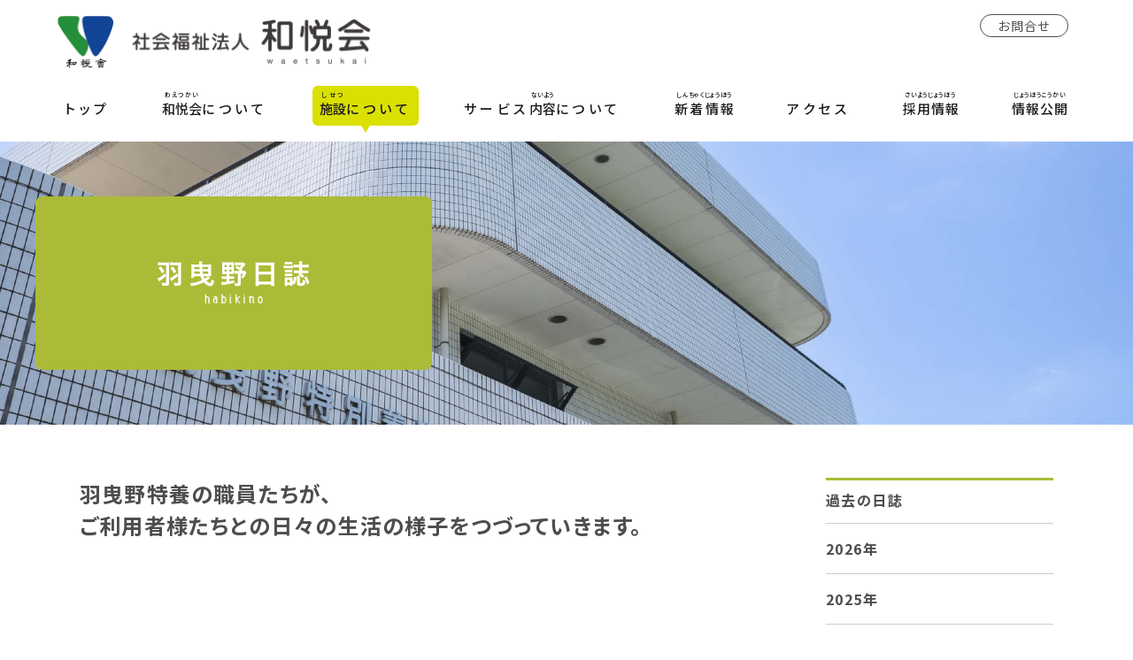

--- FILE ---
content_type: text/html; charset=UTF-8
request_url: https://waetsukai.jp/habikino_diary/2019/
body_size: 6263
content:
<!doctype html>
<html>
<head>
<meta charset="UTF-8">
<meta http-equiv="content-language" content="ja">
<meta name="viewport" content="width=device-width"/>
<title>社会福祉法人和悦会</title>
<meta name="description" content="介護士・看護士・生活相談員（ソーシャルワーカー）の職員積極採用中！　社会福祉法人　和悦会は、大阪～奈良、天王寺、鶴見区の地域で老人ホーム・ユニット型特別養護老人ホームを展開しています。看護師、ソーシャルワーカー（社会福祉士） 、介護士（ケアワーカー）の求人募集も随時行っております。">
<meta name="keywords" content="社会福祉法人和悦会,特別養護老人ホーム,ショートステイ（短期入所生活介護）,デイサービス（通所介護）,ケアプランセンター（居宅介護支援事業）,在宅介護支援センター,ヘルパーステーション／ホームヘルパー（訪問介護）,配食サービス" />
<!-- social -->
<meta property="og:site_name" content="社会福祉法人 和悦会">
<meta property="og:type" content="website">
<meta property="og:title" content="社会福祉法人和悦会">
<meta property="og:url" content="http://www.waetsukai.jp/"> 
<meta property="og:image" content=""> 
<meta property="og:description" content="介護士・看護士・生活相談員（ソーシャルワーカー）の職員積極採用中！　社会福祉法人　和悦会は、大阪～奈良、天王寺、鶴見区の地域で老人ホーム・ユニット型特別養護老人ホームを展開しています。看護師、ソーシャルワーカー（社会福祉士） 、介護士（ケアワーカー）の求人募集も随時行っております。">
<!-- /social -->
<link rel="apple-touch-icon" sizes="180x180" href="">
<link rel="stylesheet" media="all" href="https://waetsukai.jp/cms/wp-content/themes/waetsu/css/ress.css">
<link rel="preconnect" href="https://fonts.googleapis.com">
<link rel="preconnect" href="https://fonts.gstatic.com" crossorigin>
<link href="https://fonts.googleapis.com/css2?family=Noto+Sans+JP:wght@400;500;700&display=swap" rel="stylesheet">
<link rel="stylesheet" media="all" href="https://waetsukai.jp/cms/wp-content/themes/waetsu/style.css?2505281820">
<link rel="stylesheet" media="all" href="https://waetsukai.jp/cms/wp-content/themes/waetsu/css/font-awesome.min.css">
<link href="https://unpkg.com/aos@2.3.1/dist/aos.css" rel="stylesheet">
<link href="https://waetsukai.jp/cms/wp-content/themes/waetsu/css/slick.css" rel="stylesheet" />
<link href="https://waetsukai.jp/cms/wp-content/themes/waetsu/css/slick-theme.css" rel="stylesheet" />
<link rel="stylesheet" media="all" href="https://waetsukai.jp/cms/wp-content/themes/waetsu/css/blog.css">
<script src="https://waetsukai.jp/cms/wp-content/themes/waetsu/js/googleanalytics.js"></script>
<script src="https://code.jquery.com/jquery-3.1.0.min.js"></script>
<script src="https://waetsukai.jp/cms/wp-content/themes/waetsu/js/slick.min.js"></script>
<meta name='robots' content='max-image-preview:large' />
<link rel='dns-prefetch' href='//yubinbango.github.io' />
<style id='wp-img-auto-sizes-contain-inline-css' type='text/css'>
img:is([sizes=auto i],[sizes^="auto," i]){contain-intrinsic-size:3000px 1500px}
/*# sourceURL=wp-img-auto-sizes-contain-inline-css */
</style>
<style id='global-styles-inline-css' type='text/css'>
:root{--wp--preset--aspect-ratio--square: 1;--wp--preset--aspect-ratio--4-3: 4/3;--wp--preset--aspect-ratio--3-4: 3/4;--wp--preset--aspect-ratio--3-2: 3/2;--wp--preset--aspect-ratio--2-3: 2/3;--wp--preset--aspect-ratio--16-9: 16/9;--wp--preset--aspect-ratio--9-16: 9/16;--wp--preset--color--black: #000000;--wp--preset--color--cyan-bluish-gray: #abb8c3;--wp--preset--color--white: #ffffff;--wp--preset--color--pale-pink: #f78da7;--wp--preset--color--vivid-red: #cf2e2e;--wp--preset--color--luminous-vivid-orange: #ff6900;--wp--preset--color--luminous-vivid-amber: #fcb900;--wp--preset--color--light-green-cyan: #7bdcb5;--wp--preset--color--vivid-green-cyan: #00d084;--wp--preset--color--pale-cyan-blue: #8ed1fc;--wp--preset--color--vivid-cyan-blue: #0693e3;--wp--preset--color--vivid-purple: #9b51e0;--wp--preset--gradient--vivid-cyan-blue-to-vivid-purple: linear-gradient(135deg,rgb(6,147,227) 0%,rgb(155,81,224) 100%);--wp--preset--gradient--light-green-cyan-to-vivid-green-cyan: linear-gradient(135deg,rgb(122,220,180) 0%,rgb(0,208,130) 100%);--wp--preset--gradient--luminous-vivid-amber-to-luminous-vivid-orange: linear-gradient(135deg,rgb(252,185,0) 0%,rgb(255,105,0) 100%);--wp--preset--gradient--luminous-vivid-orange-to-vivid-red: linear-gradient(135deg,rgb(255,105,0) 0%,rgb(207,46,46) 100%);--wp--preset--gradient--very-light-gray-to-cyan-bluish-gray: linear-gradient(135deg,rgb(238,238,238) 0%,rgb(169,184,195) 100%);--wp--preset--gradient--cool-to-warm-spectrum: linear-gradient(135deg,rgb(74,234,220) 0%,rgb(151,120,209) 20%,rgb(207,42,186) 40%,rgb(238,44,130) 60%,rgb(251,105,98) 80%,rgb(254,248,76) 100%);--wp--preset--gradient--blush-light-purple: linear-gradient(135deg,rgb(255,206,236) 0%,rgb(152,150,240) 100%);--wp--preset--gradient--blush-bordeaux: linear-gradient(135deg,rgb(254,205,165) 0%,rgb(254,45,45) 50%,rgb(107,0,62) 100%);--wp--preset--gradient--luminous-dusk: linear-gradient(135deg,rgb(255,203,112) 0%,rgb(199,81,192) 50%,rgb(65,88,208) 100%);--wp--preset--gradient--pale-ocean: linear-gradient(135deg,rgb(255,245,203) 0%,rgb(182,227,212) 50%,rgb(51,167,181) 100%);--wp--preset--gradient--electric-grass: linear-gradient(135deg,rgb(202,248,128) 0%,rgb(113,206,126) 100%);--wp--preset--gradient--midnight: linear-gradient(135deg,rgb(2,3,129) 0%,rgb(40,116,252) 100%);--wp--preset--font-size--small: 13px;--wp--preset--font-size--medium: 20px;--wp--preset--font-size--large: 36px;--wp--preset--font-size--x-large: 42px;--wp--preset--spacing--20: 0.44rem;--wp--preset--spacing--30: 0.67rem;--wp--preset--spacing--40: 1rem;--wp--preset--spacing--50: 1.5rem;--wp--preset--spacing--60: 2.25rem;--wp--preset--spacing--70: 3.38rem;--wp--preset--spacing--80: 5.06rem;--wp--preset--shadow--natural: 6px 6px 9px rgba(0, 0, 0, 0.2);--wp--preset--shadow--deep: 12px 12px 50px rgba(0, 0, 0, 0.4);--wp--preset--shadow--sharp: 6px 6px 0px rgba(0, 0, 0, 0.2);--wp--preset--shadow--outlined: 6px 6px 0px -3px rgb(255, 255, 255), 6px 6px rgb(0, 0, 0);--wp--preset--shadow--crisp: 6px 6px 0px rgb(0, 0, 0);}:where(.is-layout-flex){gap: 0.5em;}:where(.is-layout-grid){gap: 0.5em;}body .is-layout-flex{display: flex;}.is-layout-flex{flex-wrap: wrap;align-items: center;}.is-layout-flex > :is(*, div){margin: 0;}body .is-layout-grid{display: grid;}.is-layout-grid > :is(*, div){margin: 0;}:where(.wp-block-columns.is-layout-flex){gap: 2em;}:where(.wp-block-columns.is-layout-grid){gap: 2em;}:where(.wp-block-post-template.is-layout-flex){gap: 1.25em;}:where(.wp-block-post-template.is-layout-grid){gap: 1.25em;}.has-black-color{color: var(--wp--preset--color--black) !important;}.has-cyan-bluish-gray-color{color: var(--wp--preset--color--cyan-bluish-gray) !important;}.has-white-color{color: var(--wp--preset--color--white) !important;}.has-pale-pink-color{color: var(--wp--preset--color--pale-pink) !important;}.has-vivid-red-color{color: var(--wp--preset--color--vivid-red) !important;}.has-luminous-vivid-orange-color{color: var(--wp--preset--color--luminous-vivid-orange) !important;}.has-luminous-vivid-amber-color{color: var(--wp--preset--color--luminous-vivid-amber) !important;}.has-light-green-cyan-color{color: var(--wp--preset--color--light-green-cyan) !important;}.has-vivid-green-cyan-color{color: var(--wp--preset--color--vivid-green-cyan) !important;}.has-pale-cyan-blue-color{color: var(--wp--preset--color--pale-cyan-blue) !important;}.has-vivid-cyan-blue-color{color: var(--wp--preset--color--vivid-cyan-blue) !important;}.has-vivid-purple-color{color: var(--wp--preset--color--vivid-purple) !important;}.has-black-background-color{background-color: var(--wp--preset--color--black) !important;}.has-cyan-bluish-gray-background-color{background-color: var(--wp--preset--color--cyan-bluish-gray) !important;}.has-white-background-color{background-color: var(--wp--preset--color--white) !important;}.has-pale-pink-background-color{background-color: var(--wp--preset--color--pale-pink) !important;}.has-vivid-red-background-color{background-color: var(--wp--preset--color--vivid-red) !important;}.has-luminous-vivid-orange-background-color{background-color: var(--wp--preset--color--luminous-vivid-orange) !important;}.has-luminous-vivid-amber-background-color{background-color: var(--wp--preset--color--luminous-vivid-amber) !important;}.has-light-green-cyan-background-color{background-color: var(--wp--preset--color--light-green-cyan) !important;}.has-vivid-green-cyan-background-color{background-color: var(--wp--preset--color--vivid-green-cyan) !important;}.has-pale-cyan-blue-background-color{background-color: var(--wp--preset--color--pale-cyan-blue) !important;}.has-vivid-cyan-blue-background-color{background-color: var(--wp--preset--color--vivid-cyan-blue) !important;}.has-vivid-purple-background-color{background-color: var(--wp--preset--color--vivid-purple) !important;}.has-black-border-color{border-color: var(--wp--preset--color--black) !important;}.has-cyan-bluish-gray-border-color{border-color: var(--wp--preset--color--cyan-bluish-gray) !important;}.has-white-border-color{border-color: var(--wp--preset--color--white) !important;}.has-pale-pink-border-color{border-color: var(--wp--preset--color--pale-pink) !important;}.has-vivid-red-border-color{border-color: var(--wp--preset--color--vivid-red) !important;}.has-luminous-vivid-orange-border-color{border-color: var(--wp--preset--color--luminous-vivid-orange) !important;}.has-luminous-vivid-amber-border-color{border-color: var(--wp--preset--color--luminous-vivid-amber) !important;}.has-light-green-cyan-border-color{border-color: var(--wp--preset--color--light-green-cyan) !important;}.has-vivid-green-cyan-border-color{border-color: var(--wp--preset--color--vivid-green-cyan) !important;}.has-pale-cyan-blue-border-color{border-color: var(--wp--preset--color--pale-cyan-blue) !important;}.has-vivid-cyan-blue-border-color{border-color: var(--wp--preset--color--vivid-cyan-blue) !important;}.has-vivid-purple-border-color{border-color: var(--wp--preset--color--vivid-purple) !important;}.has-vivid-cyan-blue-to-vivid-purple-gradient-background{background: var(--wp--preset--gradient--vivid-cyan-blue-to-vivid-purple) !important;}.has-light-green-cyan-to-vivid-green-cyan-gradient-background{background: var(--wp--preset--gradient--light-green-cyan-to-vivid-green-cyan) !important;}.has-luminous-vivid-amber-to-luminous-vivid-orange-gradient-background{background: var(--wp--preset--gradient--luminous-vivid-amber-to-luminous-vivid-orange) !important;}.has-luminous-vivid-orange-to-vivid-red-gradient-background{background: var(--wp--preset--gradient--luminous-vivid-orange-to-vivid-red) !important;}.has-very-light-gray-to-cyan-bluish-gray-gradient-background{background: var(--wp--preset--gradient--very-light-gray-to-cyan-bluish-gray) !important;}.has-cool-to-warm-spectrum-gradient-background{background: var(--wp--preset--gradient--cool-to-warm-spectrum) !important;}.has-blush-light-purple-gradient-background{background: var(--wp--preset--gradient--blush-light-purple) !important;}.has-blush-bordeaux-gradient-background{background: var(--wp--preset--gradient--blush-bordeaux) !important;}.has-luminous-dusk-gradient-background{background: var(--wp--preset--gradient--luminous-dusk) !important;}.has-pale-ocean-gradient-background{background: var(--wp--preset--gradient--pale-ocean) !important;}.has-electric-grass-gradient-background{background: var(--wp--preset--gradient--electric-grass) !important;}.has-midnight-gradient-background{background: var(--wp--preset--gradient--midnight) !important;}.has-small-font-size{font-size: var(--wp--preset--font-size--small) !important;}.has-medium-font-size{font-size: var(--wp--preset--font-size--medium) !important;}.has-large-font-size{font-size: var(--wp--preset--font-size--large) !important;}.has-x-large-font-size{font-size: var(--wp--preset--font-size--x-large) !important;}
/*# sourceURL=global-styles-inline-css */
</style>
</head>

<body id="top">
<div id="white_bg"></div>
<div class="hamburger">
  <span></span>
  <span></span>
  <span></span>
</div>
<header>
	<div class="h_block">
		<h1 class="site_name"><a href="https://waetsukai.jp/"><img src="https://waetsukai.jp/cms/wp-content/themes/waetsu/images/common/h_logo.png" alt="社会福祉法人和悦会 waetsukai"/></a></h1>
		<a href="https://waetsukai.jp/contact/" class="otoiawase pc" >お問合せ</a>
		<nav class="globalMenuSp">
			<ul>
				<li><a href="https://waetsukai.jp/">トップ</a></li>
				<li class="fox"><a href="https://waetsukai.jp/aboutus/"><ruby>和悦会<rt>わえつかい</rt></ruby>について</a></li>
				<li class="fox"><a href="https://waetsukai.jp/facility/"><ruby>施設<rt>しせつ</rt></ruby>について</a></li>
				<li class="fox"><a href="https://waetsukai.jp/service/">サービス<ruby>内容<rt>ないよう</rt></ruby>について</a></li>
				<li class="fox"><a href="https://waetsukai.jp/news/"><ruby>新着情報<rt>しんちゃくじょうほう</rt></ruby></a></li>
				<li><a href="https://waetsukai.jp/access/">アクセス</a></li>
				<li class="fox"><a href="https://waetsukai.jp/recruit/"><ruby>採用情報<rt>さいようじょうほう</rt></ruby></a></li>
				<li class="fox"><a href="https://waetsukai.jp/information/information01/"><ruby>情報公開<rt>じょうほうこうかい</rt></ruby></a></li>
				<li class="fox sp"><a href="https://waetsukai.jp/contact/">お<ruby>問合<rt>といあわ</rt>せ</ruby></a></li>
			</ul>
		</nav>
		<div id="modal">&nbsp;</div>
	</div>
</header>
<main>
	<article id="habikino">
		<div class="page_title_block">
			<div class="block_inner">
				<span class="box">
					<h1><img src="https://waetsukai.jp/cms/wp-content/themes/waetsu/images/blog/blog_title_habikino.svg" alt="羽曳野日誌"/></h1>
				</span>
			</div>
		</div>
		<div class="lr_block">
			<section class="l_block">
								<h3 class="info">羽曳野特養の職員たちが、<br>ご利用者様たちとの日々の生活の様子をつづっていきます。</h3>
								<ul class="blog_list">
					                    <li data-aos="fade-in">
                        <a href="https://waetsukai.jp/habikino_diary/%e5%b9%b4%e6%9c%ab%e3%81%ae%e3%81%8a%e3%82%84%e3%81%a4%e3%83%ac%e3%82%af%e3%83%aa%e3%82%a8%e3%83%bc%e3%82%b7%e3%83%a7%e3%83%b3/">
							<figure>
								<span class="photo">
									<img width="332" height="320" src="https://waetsukai.jp/cms/wp-content/uploads/2022/09/P18507331-332x320.jpg" class="object-fit-img wp-post-image" alt="" decoding="async" fetchpriority="high" />								</span>
								<span class="arrow"><img src="https://waetsukai.jp/cms/wp-content/themes/waetsu/images/common/arrow_more_black.svg" alt=""/>
								</span>
							</figure>
							<div>
								<time>2019.12.31</time>
								<h2>年末のおやつレクリエーション</h2>
							</div>
                        </a>
                    </li>
                                        <li data-aos="fade-in">
                        <a href="https://waetsukai.jp/habikino_diary/%e3%82%af%e3%83%aa%e3%82%b9%e3%83%9e%e3%82%b9%e4%bc%9a%e3%82%92%e5%ae%9f%e6%96%bd%e3%81%97%e3%81%be%e3%81%97%e3%81%9f/">
							<figure>
								<span class="photo">
									<img width="332" height="320" src="https://waetsukai.jp/cms/wp-content/uploads/2022/09/P1850665-332x320.jpg" class="object-fit-img wp-post-image" alt="" decoding="async" />								</span>
								<span class="arrow"><img src="https://waetsukai.jp/cms/wp-content/themes/waetsu/images/common/arrow_more_black.svg" alt=""/>
								</span>
							</figure>
							<div>
								<time>2019.12.18</time>
								<h2>クリスマス会を実施しました</h2>
							</div>
                        </a>
                    </li>
                                        <li data-aos="fade-in">
                        <a href="https://waetsukai.jp/habikino_diary/%e6%95%ac%e8%80%81%e7%a5%9d%e8%b3%80%e4%bc%9a/">
							<figure>
								<span class="photo">
									<img width="332" height="320" src="https://waetsukai.jp/cms/wp-content/uploads/2022/09/P1840493-332x320.jpg" class="object-fit-img wp-post-image" alt="" decoding="async" />								</span>
								<span class="arrow"><img src="https://waetsukai.jp/cms/wp-content/themes/waetsu/images/common/arrow_more_black.svg" alt=""/>
								</span>
							</figure>
							<div>
								<time>2019.10.01</time>
								<h2>敬老祝賀会</h2>
							</div>
                        </a>
                    </li>
                                        <li data-aos="fade-in">
                        <a href="https://waetsukai.jp/habikino_diary/%e8%8f%8a%e6%b9%af%ef%bd%9e%e9%87%8d%e9%99%bd%e3%81%ae%e7%af%80%e5%8f%a5%ef%bd%9e/">
							<figure>
								<span class="photo">
									<img width="332" height="332" src="https://waetsukai.jp/cms/wp-content/uploads/2022/09/P18404471-332x332.jpg" class="object-fit-img wp-post-image" alt="" decoding="async" loading="lazy" />								</span>
								<span class="arrow"><img src="https://waetsukai.jp/cms/wp-content/themes/waetsu/images/common/arrow_more_black.svg" alt=""/>
								</span>
							</figure>
							<div>
								<time>2019.09.10</time>
								<h2>菊湯～重陽の節句～</h2>
							</div>
                        </a>
                    </li>
                                        <li data-aos="fade-in">
                        <a href="https://waetsukai.jp/habikino_diary/%e5%a4%8f%e7%a5%ad%e3%82%8a%e3%82%92%e9%96%8b%e5%82%ac%e3%81%97%e3%81%be%e3%81%97%e3%81%9f%ef%bc%81/">
							<figure>
								<span class="photo">
									<img width="332" height="320" src="https://waetsukai.jp/cms/wp-content/uploads/2022/09/P1840179-332x320.jpg" class="object-fit-img wp-post-image" alt="" decoding="async" loading="lazy" />								</span>
								<span class="arrow"><img src="https://waetsukai.jp/cms/wp-content/themes/waetsu/images/common/arrow_more_black.svg" alt=""/>
								</span>
							</figure>
							<div>
								<time>2019.08.17</time>
								<h2>夏祭りを開催しました！</h2>
							</div>
                        </a>
                    </li>
                                        <li data-aos="fade-in">
                        <a href="https://waetsukai.jp/habikino_diary/%e8%8f%9c%e5%9c%92%e6%97%a5%e8%aa%8c%e2%91%a0/">
							<figure>
								<span class="photo">
									<img width="332" height="332" src="https://waetsukai.jp/cms/wp-content/uploads/2022/09/P18304151-332x332.jpg" class="object-fit-img wp-post-image" alt="" decoding="async" loading="lazy" />								</span>
								<span class="arrow"><img src="https://waetsukai.jp/cms/wp-content/themes/waetsu/images/common/arrow_more_black.svg" alt=""/>
								</span>
							</figure>
							<div>
								<time>2019.07.01</time>
								<h2>菜園日誌①</h2>
							</div>
                        </a>
                    </li>
                                        <li data-aos="fade-in">
                        <a href="https://waetsukai.jp/habikino_diary/%e5%ae%b6%e6%97%8f%e3%81%ae%e9%9b%86%e3%81%84/">
							<figure>
								<span class="photo">
									<img width="332" height="332" src="https://waetsukai.jp/cms/wp-content/uploads/2022/09/P1830205-332x332.jpg" class="object-fit-img wp-post-image" alt="" decoding="async" loading="lazy" />								</span>
								<span class="arrow"><img src="https://waetsukai.jp/cms/wp-content/themes/waetsu/images/common/arrow_more_black.svg" alt=""/>
								</span>
							</figure>
							<div>
								<time>2019.06.15</time>
								<h2>家族の集い</h2>
							</div>
                        </a>
                    </li>
                                        <li data-aos="fade-in">
                        <a href="https://waetsukai.jp/habikino_diary/%e8%81%b7%e5%93%a1%e7%a0%94%e4%bf%ae%e4%bc%9a%e3%82%92%e8%a1%8c%e3%81%84%e3%81%be%e3%81%97%e3%81%9f%e3%80%82/">
							<figure>
								<span class="photo">
									<img width="332" height="332" src="https://waetsukai.jp/cms/wp-content/uploads/2022/09/P1820811-332x332.jpg" class="object-fit-img wp-post-image" alt="" decoding="async" loading="lazy" />								</span>
								<span class="arrow"><img src="https://waetsukai.jp/cms/wp-content/themes/waetsu/images/common/arrow_more_black.svg" alt=""/>
								</span>
							</figure>
							<div>
								<time>2019.05.30</time>
								<h2>職員研修会を行いました。</h2>
							</div>
                        </a>
                    </li>
                                        <li data-aos="fade-in">
                        <a href="https://waetsukai.jp/habikino_diary/%e3%81%8a%e8%8a%b1%e8%a6%8b%e3%81%ab%e8%a1%8c%e3%81%8d%e3%81%be%e3%81%97%e3%81%9f%e3%80%82/">
							<figure>
								<span class="photo">
									<img width="332" height="320" src="https://waetsukai.jp/cms/wp-content/uploads/2022/09/P18204362-332x320.jpg" class="object-fit-img wp-post-image" alt="" decoding="async" loading="lazy" />								</span>
								<span class="arrow"><img src="https://waetsukai.jp/cms/wp-content/themes/waetsu/images/common/arrow_more_black.svg" alt=""/>
								</span>
							</figure>
							<div>
								<time>2019.04.10</time>
								<h2>お花見に行きました。</h2>
							</div>
                        </a>
                    </li>
                                        <li data-aos="fade-in">
                        <a href="https://waetsukai.jp/habikino_diary/%e5%88%9d%e8%a9%a3%e3%81%a7%e3%81%ab%e8%a1%8c%e3%81%a3%e3%81%a6%e3%81%8d%e3%81%be%e3%81%97%e3%81%9f%e3%80%82/">
							<figure>
								<span class="photo">
									<img width="332" height="320" src="https://waetsukai.jp/cms/wp-content/uploads/2022/09/P1810892-332x320.jpg" class="object-fit-img wp-post-image" alt="" decoding="async" loading="lazy" />								</span>
								<span class="arrow"><img src="https://waetsukai.jp/cms/wp-content/themes/waetsu/images/common/arrow_more_black.svg" alt=""/>
								</span>
							</figure>
							<div>
								<time>2019.01.06</time>
								<h2>初詣でに行ってきました。</h2>
							</div>
                        </a>
                    </li>
                                        				</ul>
                <!-- ページネーション -->
                <div class="pagination">
	<span class="current">1</span>
	<a href='https://waetsukai.jp/habikino_diary/2019/page/2/'>2</a>
</div>
                			</section>
			<aside>
				<h4>過去の日誌</h4>
				<ul class="year">
						<li><a href='https://waetsukai.jp/habikino_diary/2026/'>2026年</a></li>
	<li><a href='https://waetsukai.jp/habikino_diary/2025/'>2025年</a></li>
	<li><a href='https://waetsukai.jp/habikino_diary/2024/'>2024年</a></li>
	<li><a href='https://waetsukai.jp/habikino_diary/2023/'>2023年</a></li>
	<li><a href='https://waetsukai.jp/habikino_diary/2022/'>2022年</a></li>
	<li><a href='https://waetsukai.jp/habikino_diary/2021/'>2021年</a></li>
	<li><a href='https://waetsukai.jp/habikino_diary/2020/'>2020年</a></li>
	<li><a href='https://waetsukai.jp/habikino_diary/2019/' aria-current="page">2019年</a></li>
	<li><a href='https://waetsukai.jp/habikino_diary/2018/'>2018年</a></li>
				</ul>
				<ul class="facility">
    <li><a href="https://waetsukai.jp/habikino_diary/"><img src="https://waetsukai.jp/cms/wp-content/themes/waetsu/images/blog/blog_cate_habikino.svg" alt="羽曳野"/></a></li>
    <li><a href="https://waetsukai.jp/kamikita_diary/"><img src="https://waetsukai.jp/cms/wp-content/themes/waetsu/images/blog/blog_cate_kamikita.svg" alt="加美北"/></a></li>
    <li><a href="https://waetsukai.jp/hama_diary/"><img src="https://waetsukai.jp/cms/wp-content/themes/waetsu/images/blog/blog_cate_hama.svg" alt="浜"/></a></li>
</ul>			</aside>
		</div>
	</article>
</main>	
<div class="f_slider">
	<div>
		<a href="https://waetsukai.jp/recruit/"><img src="https://waetsukai.jp/cms/wp-content/themes/waetsu/images/common/f_banner01.jpg" alt="RECRUITMENT 採用情報"/></a>
	</div>
	<div>
		<a href="https://waetsukai.jp/facility/habikino/"><img src="https://waetsukai.jp/cms/wp-content/themes/waetsu/images/common/f_banner02.jpg" alt="羽曳野 特別養護老人ホーム"/></a>
	</div>
	<div>
		<a href="https://waetsukai.jp/facility/kamikita/"><img src="https://waetsukai.jp/cms/wp-content/themes/waetsu/images/common/f_banner03.jpg" alt="加美北 特別養護老人ホーム"/></a>
	</div>
	<div>
		<a href="https://waetsukai.jp/facility/hama/"><img src="https://waetsukai.jp/cms/wp-content/themes/waetsu/images/common/f_banner04.jpg" alt="浜 特別養護老人ホーム"/></a>
	</div>
</div>
<footer>
	<div class="f_block">
		<div class="f_block_l">
			<h5><img src="https://waetsukai.jp/cms/wp-content/themes/waetsu/images/common/f_logo.svg" alt="社会福祉法人和悦会"/></h5>
			<nav>
				<ul>
					<li><a href="https://waetsukai.jp/information/information01/">情報公開</a></li>
					<li><a href="https://waetsukai.jp/privacy-policy/">プライバシーポリシー</a></li>
					<li><a href="https://waetsukai.jp/sitemap/">サイトマップ</a></li>
					<li><a href="https://waetsukai.jp/contact/">お問合せ</a></li>
				</ul>
			</nav>
			<ul class="f_banner">
				<li><a href="https://jka-cycle.jp" target="_blank"><img src="https://waetsukai.jp/cms/wp-content/themes/waetsu/images/common/f_banner01.png" alt="競輪とオートレース補助事業"/></a></li>
				<li><a href="https://keirin.jp/pc/top" target="_blank"><img src="https://waetsukai.jp/cms/wp-content/themes/waetsu/images/common/f_banner02.gif" alt="競輪ウェブサイト"/></a></li>
			</ul>
		</div>
		<div class="f_block_r">
			<h6><img src="https://waetsukai.jp/cms/wp-content/themes/waetsu/images/common/f_follow.svg" alt="FOLLOW ME"/></h6>
			<ul class="sns">
				<li><a href="https://lin.ee/vFAEZcR" target="_blank" rel="noreferrer"><img src="https://waetsukai.jp/cms/wp-content/themes/waetsu/images/common/f_icon_line.svg" alt="LINE"/></a></li>
				<li><a href="https://www.facebook.com/waetsukai.saiyou" target="_blank" rel="noreferrer"><img src="https://waetsukai.jp/cms/wp-content/themes/waetsu/images/common/f_icon_face.svg" alt="Facebook"/></a></li>
				<!--li><a href="#" target="_blank" rel="noreferrer"><img src="https://waetsukai.jp/cms/wp-content/themes/waetsu/images/common/f_icon_twitter.svg" alt="Twitter"/></a></li>
				<li><a href="#" target="_blank" rel="noreferrer"><img src="https://waetsukai.jp/cms/wp-content/themes/waetsu/images/common/f_icon_insta.svg" alt="Instagram ME"/></a></li-->
			</ul>
		</div>
		<small>&copy;2022 waetsukai Co., Ltd. All Rights Reserved.</small>
	</div>
</footer>
<!-- ページのトップへ戻る -->
<div class="SmoothScroll_pageTop scroll-fade"> <a href="#top" class="gimmickSmoothScroll"></a></div>
<script src="https://waetsukai.jp/cms/wp-content/themes/waetsu/js/jquery.default.js"></script>
<script src="https://unpkg.com/aos@2.3.1/dist/aos.js"></script>
<script>
  AOS.init({
    duration: 1000,
	once: "true",
  });
</script>
<script>
	$(function () {
		$(".f_slider").slick({
			centerMode: true,
			centerPadding: "8%",
			arrows: true,
			dots: false,
			autoplay: true
		});
	});
</script>
<script>
jQuery(document).ready(function(){
	$('#white_bg').addClass('fade-Out');
	$('#white_bg').delay(1000).queue(function() {
      $(this).addClass('hide').dequeue();
	});
});
</script>
<script type="speculationrules">
{"prefetch":[{"source":"document","where":{"and":[{"href_matches":"/*"},{"not":{"href_matches":["/cms/wp-*.php","/cms/wp-admin/*","/cms/wp-content/uploads/*","/cms/wp-content/*","/cms/wp-content/plugins/*","/cms/wp-content/themes/waetsu/*","/*\\?(.+)"]}},{"not":{"selector_matches":"a[rel~=\"nofollow\"]"}},{"not":{"selector_matches":".no-prefetch, .no-prefetch a"}}]},"eagerness":"conservative"}]}
</script>
<script>
  jQuery('.mw_wp_form form').addClass('h-adr');
</script><script type="text/javascript" src="https://yubinbango.github.io/yubinbango/yubinbango.js?ver=6.9" id="yubinbango-js"></script>
</body>
</html>


--- FILE ---
content_type: text/css
request_url: https://waetsukai.jp/cms/wp-content/themes/waetsu/css/blog.css
body_size: 2288
content:
@charset "UTF-8";
/* CSS Document */

/*--------------------------------------------------------
　基本設定
--------------------------------------------------------*/

.blog_content {
	width: 100%;
	border-top: 3px solid;
}

#habikino .blog_content {
	border-color: #abbb37;
}

#kamikita .blog_content {
	border-color: #007cb7;
}

#hama .blog_content {
	border-color: #e49e32;
}

article div.lr_block section.l_block div.blog_content div.layout p.left{
    text-align: left;
}
article div.lr_block section.l_block div.blog_content div.layout p.center{
    text-align: center;
}
article div.lr_block section.l_block div.blog_content div.layout p.right{
    text-align: right;
}

.fb_iframe_widget,
.fb_iframe_widget span,
.fb_iframe_widget iframe,
.fb_iframe_widget iframe table{
	max-width: 100%!important;
}

.editor_box img{
	width: auto;
	max-width: 100%;
}

.editor_box .alignleft {
	text-align: left;
}

.editor_box .aligncenter {
	text-align: center;
}

.editor_box .alignright {
	text-align: right;
}

.editor_box img.alignleft {
	float: left;
	overflow: hidden;
}

.editor_box img.aligncenter {
	display: block;
	margin: 0 auto;
}

.editor_box img.alignright {
	float: right;
	overflow: hidden;
}

.editor_box table {
	max-width: 100%;
}

/*--------------------------------------------------------
　PC
--------------------------------------------------------*/

@media print, screen and (min-width: 600px){
	
	header div.h_block nav ul li:nth-child(3) a{
		background: #dae000;
	}
	
	header div.h_block nav ul li:nth-child(3) a::after{
		content: "";
		border-top: 10px solid #dae000;
		border-right: 6px solid transparent;
		border-left: 6px solid transparent;
	}
	
	/*羽曳野*/
	
	#habikino div.page_title_block {
		background: url("../images/blog/blog_title_bg_habikino_pc.jpg") no-repeat;
		background-size: cover;
		background-position: center;
	}
	
	#habikino div.page_title_block .block_inner span{
		background: #abbb37;
	}
	
	#habikino div.lr_block aside{
		border-color: #abbb37;
	}
	
	/*加美北*/
	
	#kamikita div.page_title_block {
		background: url("../images/blog/blog_title_bg_kamikita_pc.jpg") no-repeat;
		background-size: cover;
		background-position: center;
	}
	
	#kamikita div.page_title_block .block_inner span{
		background: #007cb7;
	}
	
	#kamikita div.lr_block aside{
		border-color: #007cb7;
	}
	
	/*浜*/
	
	#hama div.page_title_block {
		background: url("../images/blog/blog_title_bg_hama_pc.jpg") no-repeat;
		background-size: cover;
		background-position: center;
	}
	
	#hama div.page_title_block .block_inner span{
		background: #e49e32;
	}
	
	#hama div.lr_block aside{
		border-color: #e49e32;
	}
	
	article div.lr_block {
		width: 1100px;
		margin: 60px auto 0;
		display: flex;
		flex-wrap: wrap;
		justify-content: space-between;
	}
	
	article div.lr_block section.l_block{
		width: 66%;
		display: flex;
		flex-wrap: wrap;
		justify-content: space-between;
	}
	
	article div.lr_block section.l_block h3.info {
		font-size: 24px;
		font-size: 2.4rem;
		font-weight: 700;
		line-height: 1.5;
		letter-spacing: 0.05em;
		margin-bottom: 40px;
	}
	
	article div.lr_block section.l_block ul.blog_list {
		width: 100%;
		list-style: none;
		display: flex;
		flex-wrap: wrap;
		justify-content: space-between;
	}
	
	article div.lr_block section.l_block ul.blog_list li{
		width: 45.8%;
	}
	
	article div.lr_block section.l_block ul.blog_list li:nth-child(n + 3){
		margin-top: 90px;
	}
	
	article div.lr_block section.l_block ul.blog_list li a{
		display: inline-block;
		color: #4d4d4d;
	}
	
	article div.lr_block section.l_block ul.blog_list li a figure {
		width: 100%;
		line-height: 0;
		position: relative;
	}
	
	article div.lr_block section.l_block ul.blog_list li a figure span.photo{
		width: 100%;
		height: 304px;
		display: block;
		border-radius: 20px;
		position: relative;
		overflow: hidden;
	}
	
	article div.lr_block section.l_block ul.blog_list li a figure span.arrow{
		display: inline-block;
		padding: 26px 24px 36px 30px;
		border-radius: 20px;
		background: #FFF;
		position: absolute;
		bottom: -22px;
		right: -20px;
		z-index: 3;
	}
	
	article div.lr_block section.l_block ul.blog_list li a figure span.arrow img{
		width: 54px;
	}
	
	article div.lr_block section.l_block ul.blog_list li a figure + div{
		margin-top: 20px;
	}
	
	article div.lr_block section.l_block ul.blog_list li a figure + div time{
		font-weight: 700;
		letter-spacing: 0.1em;
		margin-bottom: 5px;
	}
	
	article div.lr_block section.l_block ul.blog_list li a figure + div h2{
		font-size: 14px;
		font-size: 1.4rem;
		font-weight: 400;
		line-height: 2;
	}
	
	article div.lr_block aside{
		width: 23.4%;
		border-top: 3px solid;
		padding-top: 14px;
	}
	
	article div.lr_block aside h4 {
		font-weight: 700;
		line-height: 1;
		margin-bottom: 18px;
		letter-spacing: 0.1em;
	}
	
	article div.lr_block aside ul.year {
		list-style: none;
		border-top: 1px solid #CCC;
		margin-bottom: 30px;
	}
	
	article div.lr_block aside ul.year li{
		border-bottom: 1px solid #CCC;
	}
	
	article div.lr_block aside ul.year li a{
		font-weight: 700;
		line-height: 1;
		color: #4d4d4d;
		letter-spacing: 0.1em;
		display: inline-block;
		padding: 20px 0;
	}
	
	article div.lr_block aside ul.facility {
		list-style: none;
	}
	
	article div.lr_block aside ul.facility li{
		margin-bottom: 18px;
	}
	
	article div.lr_block aside ul.facility li a{
		display: block;
		border-radius: 6px;
		padding: 14px 0 14px 26px;
		position: relative;
		line-height: 1;
	}
	
	article div.lr_block aside ul.facility li a::after{
		content: "";
		width: 52px;
		height: 13px;
		background: url("../images/common/arrow_more_white.svg") no-repeat;
		background-size: contain;
		position: absolute;
		bottom: 16px;
		right: 18px;
	}
	
	article div.lr_block aside ul.facility li:first-child a{
		background: #abbb37;
	}
	
	article div.lr_block aside ul.facility li:nth-child(2) a{
		background: #007cb7;
	}
	
	article div.lr_block aside ul.facility li:last-child a{
		background: #e49e32;
	}
	
	article div.lr_block aside ul.facility li a img{
		width: 136px;
	}
	
	article div.lr_block div.more_block{
		width: 100%;
		margin-top: 110px;
	}
	
	article div.lr_block div.more_block a.more,
	article div.lr_block div.more_block a.back{
		width: 250px;
		display: block;
		margin: 0 auto;
		padding: 25px;
		border-radius: 20px;
		background: rgb(147,156,206);
		background: linear-gradient(90deg, rgba(147,156,206,1) 0%, rgba(171,209,215,1) 80%);
		position: relative;
		line-height: 1;
		color: #FFF;
		font-weight: 500;
	}
	
	article div.lr_block div.more_block a.more::after,
	article div.lr_block div.more_block a.back::after{
		content: "";
		width: 52px;
		height: 13px;
		background: url("../images/common/arrow_more_white.svg") no-repeat;
		background-size: contain;
		position: absolute;
		bottom: 24px;
		right: 15px;
	}
	
	article div.lr_block div.more_block a.more img{
		width: 84px;
	}
	
	article div.lr_block section.l_block div.blog_content {
		padding-top: 10px;
		padding-bottom: 30px;
    }
	
	article div.lr_block section.l_block div.blog_content p.date{
		font-weight: 700;
		line-height: 1;
		letter-spacing: 0.1em;
		margin-bottom: 8px;
    }
	
	article div.lr_block section.l_block div.blog_content h1.title{
		font-size: 24px;
		font-size: 2.4rem;
		letter-spacing: 0.05em;
		margin-bottom: 35px;
    }
	
	article div.lr_block section.l_block div.blog_content div.layout {
		font-size: 14px;
		font-size: 1.4rem;
	}
	
	article div.lr_block section.l_block div.blog_content div.layout h1{
		font-size: 22px;
		font-size: 2.2rem;
		letter-spacing: 0.05em;
		margin-top: 8px;
		margin-bottom: 4px;
	}
	
	article div.lr_block section.l_block div.blog_content div.layout h2{
		font-size: 20px;
		font-size: 2.0rem;
		letter-spacing: 0.05em;
		margin-top: 8px;
		margin-bottom: 4px;
	}
	
	article div.lr_block section.l_block div.blog_content div.layout h3{
		font-size: 18px;
		font-size: 1.8rem;
		letter-spacing: 0.05em;
		margin-top: 8px;
		margin-bottom: 4px;
	}
	
	article div.lr_block section.l_block div.blog_content div.layout h4{
		font-size: 16px;
		font-size: 1.6rem;
		letter-spacing: 0.05em;
		margin-top: 8px;
		margin-bottom: 3px;
	}
	
	article div.lr_block section.l_block div.blog_content div.layout h5{
		font-size: 14px;
		font-size: 1.4rem;
		letter-spacing: 0.05em;
		margin-top: 8px;
		margin-bottom: 2px;
	}
	
	article div.lr_block section.l_block div.blog_content div.layout h6{
		font-size: 12px;
		font-size: 1.2rem;
		letter-spacing: 0.05em;
		margin-top: 8px;
		margin-bottom: 2px;
	}
	
	article div.lr_block section.l_block div.blog_content div.layout p{
		font-size: 14px;
		font-size: 1.4rem;
		line-height: 2;
		letter-spacing: 0.05em;
	}
	
	article div.lr_block section.l_block div.blog_content div.layout ul,
	article div.lr_block section.l_block div.blog_content div.layout ol{
		margin-left: 1em;
	}
	
	article div.lr_block section.l_block div.blog_content div.layout div.photo01{
		width: 80%;
		margin: 20px auto;
	}
	
	article div.lr_block section.l_block div.blog_content div.layout div.photo02{
		margin: 20px 0;
		display: flex;
		flex-wrap: wrap;
		justify-content: space-between;
	}
	
	article div.lr_block section.l_block div.blog_content div.layout div.photo02 figure{
		width: 48%;
	}
	
	article div.lr_block section.l_block div.blog_content div.layout div.photo03{
		width: 60%;
		margin: 20px auto;
	}
	
	article div.lr_block section.l_block div.blog_content div.layout div.photo01 figure figcaption,
	article div.lr_block section.l_block div.blog_content div.layout div.photo02 figure figcaption,
	article div.lr_block section.l_block div.blog_content div.layout div.photo03 figure figcaption{
		font-size: 12px;
		font-size: 1.2rem;
	}
}

/*--------------------------------------------------------
　SP
--------------------------------------------------------*/

@media screen and (max-width: 599px){
	
	/*羽曳野*/
	
	#habikino div.page_title_block {
		background: url("../images/blog/blog_title_bg_habikino_sp.jpg") no-repeat;
		background-size: cover;
		background-position: center;
	}
	
	#habikino div.page_title_block .block_inner,
	#habikino div.page_title_block .block_inner span{
		background: #abbb37;
	}
	
	#habikino div.lr_block aside{
		border-color: #abbb37;
	}
	
	/*加美北*/
	
	#kamikita div.page_title_block {
		background: url("../images/blog/blog_title_bg_kamikita_sp.jpg") no-repeat;
		background-size: cover;
		background-position: center;
	}
	
	#kamikita div.page_title_block .block_inner,
	#kamikita div.page_title_block .block_inner span{
		background: #007cb7;
	}
	
	#kamikita div.lr_block aside{
		border-color: #007cb7;
	}
	
	/*浜*/
	
	#hama div.page_title_block {
		background: url("../images/blog/blog_title_bg_hama_sp.jpg") no-repeat;
		background-size: cover;
		background-position: center;
	}
	
	#hama div.page_title_block .block_inner,
	#hama div.page_title_block .block_inner span{
		background: #e49e32;
	}
	
	#hama div.lr_block aside{
		border-color: #e49e32;
	}
	
	
	
	article div.lr_block {
		width: 90%;
		margin: 60px auto 0;
	}
	
	article div.lr_block section.l_block{
		width: 100%;
		display: flex;
		flex-wrap: wrap;
		justify-content: space-between;
	}
	
	article div.lr_block section.l_block h3.info {
		font-size: 18px;
		font-size: 1.8rem;
		font-weight: 700;
		line-height: 1.5;
		letter-spacing: 0.05em;
		margin-bottom: 30px;
	}
	
	article div.lr_block section.l_block ul.blog_list {
		width: 100%;
		list-style: none;
		display: flex;
		flex-wrap: wrap;
		justify-content: space-between;
	}
	
	article div.lr_block section.l_block ul.blog_list li{
		width: 45.8%;
	}
	
	article div.lr_block section.l_block ul.blog_list li:nth-child(n + 3){
		margin-top: 45px;
	}
	
	article div.lr_block section.l_block ul.blog_list li a{
		display: inline-block;
		color: #4d4d4d;
	}
	
	article div.lr_block section.l_block ul.blog_list li a figure {
		width: 100%;
		line-height: 0;
		position: relative;
		overflow: hidden;
	}
	
	article div.lr_block section.l_block ul.blog_list li a figure span.photo{
		width: 100%;
		height: 43.51vw;
		display: block;
		border-radius: 20px;
		position: relative;
		overflow: hidden;
	}
	
	article div.lr_block section.l_block ul.blog_list li a figure span.arrow{
		display: inline-block;
		padding: 14px 24px 36px 16px;
		border-radius: 20px;
		background: #FFF;
		position: absolute;
		bottom: -22px;
		right: -20px;
		z-index: 3;
	}
	
	article div.lr_block section.l_block ul.blog_list li a figure span.arrow img{
		width: 54px;
	}
	
	article div.lr_block section.l_block ul.blog_list li a figure + div{
		margin-top: 10px;
	}
	
	article div.lr_block section.l_block ul.blog_list li a figure + div time{
		font-size: 14px;
		font-size: 1.4rem;
		font-weight: 700;
		letter-spacing: 0.1em;
		margin-bottom: 2px;
	}
	
	article div.lr_block section.l_block ul.blog_list li a figure + div h2{
		font-size: 14px;
		font-size: 1.4rem;
		font-weight: 400;
		line-height: 1.6;
	}
	
	article div.lr_block aside{
		width: 100%;
		border-top: 3px solid;
		padding-top: 14px;
		margin-top: 80px;
	}
	
	article div.lr_block aside h4 {
		font-weight: 700;
		line-height: 1;
		margin-bottom: 18px;
		letter-spacing: 0.1em;
	}
	
	article div.lr_block aside ul.year {
		list-style: none;
		border-top: 1px solid #CCC;
		margin-bottom: 30px;
	}
	
	article div.lr_block aside ul.year li{
		border-bottom: 1px solid #CCC;
	}
	
	article div.lr_block aside ul.year li a{
		font-weight: 700;
		line-height: 1;
		color: #4d4d4d;
		letter-spacing: 0.1em;
		display: inline-block;
		padding: 20px 0;
	}
	
	article div.lr_block aside ul.facility {
		list-style: none;
	}
	
	article div.lr_block aside ul.facility li{
		margin-bottom: 18px;
	}
	
	article div.lr_block aside ul.facility li a{
		display: block;
		border-radius: 6px;
		padding: 14px 0 14px 26px;
		position: relative;
		line-height: 1;
	}
	
	article div.lr_block aside ul.facility li a::after{
		content: "";
		width: 52px;
		height: 13px;
		background: url("../images/common/arrow_more_white.svg") no-repeat;
		background-size: contain;
		position: absolute;
		bottom: 16px;
		right: 18px;
	}
	
	article div.lr_block aside ul.facility li:first-child a{
		background: #abbb37;
	}
	
	article div.lr_block aside ul.facility li:nth-child(2) a{
		background: #007cb7;
	}
	
	article div.lr_block aside ul.facility li:last-child a{
		background: #e49e32;
	}
	
	article div.lr_block aside ul.facility li a img{
		width: 136px;
	}
	
	article div.lr_block div.more_block{
		width: 100%;
		margin-top: 60px;
	}
	
	article div.lr_block div.more_block a.more,
	article div.lr_block div.more_block a.back{
		width: 90%;
		max-width: 250px;
		display: block;
		margin: 0 auto;
		padding: 25px;
		border-radius: 20px;
		background: rgb(147,156,206);
		background: linear-gradient(90deg, rgba(147,156,206,1) 0%, rgba(171,209,215,1) 80%);
		position: relative;
		line-height: 1;
		color: #FFF;
		font-weight: 500;
	}
	
	article div.lr_block div.more_block a.more::after,
	article div.lr_block div.more_block a.back::after{
		content: "";
		width: 52px;
		height: 13px;
		background: url("../images/common/arrow_more_white.svg") no-repeat;
		background-size: contain;
		position: absolute;
		bottom: 24px;
		right: 15px;
	}
	
	article div.lr_block div.more_block a.more img{
		width: 84px;
	}
	
	article div.lr_block section.l_block div.blog_content {
		padding-top: 15px;
		padding-bottom: 30px;
    }
	
	article div.lr_block section.l_block div.blog_content p.date{
		font-size: 13px;
		font-size: 1.3rem;
		font-weight: 700;
		line-height: 1;
		letter-spacing: 0.1em;
		margin-bottom: 8px;
    }
	
	article div.lr_block section.l_block div.blog_content h1.title{
		font-size: 20px;
		font-size: 2.0rem;
		letter-spacing: 0.05em;
		margin-bottom: 20px;
    }
	
	article div.lr_block section.l_block div.blog_content div.layout {
		font-size: 14px;
		font-size: 1.4rem;
	}
	
	article div.lr_block section.l_block div.blog_content div.layout h1{
		font-size: 20px;
		font-size: 2.0rem;
		letter-spacing: 0.05em;
		margin-top: 8px;
		margin-bottom: 4px;
	}
	
	article div.lr_block section.l_block div.blog_content div.layout h2{
		font-size: 18px;
		font-size: 1.8rem;
		letter-spacing: 0.05em;
		margin-top: 8px;
		margin-bottom: 4px;
	}
	
	article div.lr_block section.l_block div.blog_content div.layout h3{
		font-size: 16px;
		font-size: 1.6rem;
		letter-spacing: 0.05em;
		margin-top: 8px;
		margin-bottom: 4px;
	}
	
	article div.lr_block section.l_block div.blog_content div.layout h4{
		font-size: 14px;
		font-size: 1.4rem;
		letter-spacing: 0.05em;
		margin-top: 8px;
		margin-bottom: 3px;
	}
	
	article div.lr_block section.l_block div.blog_content div.layout h5{
		font-size: 13px;
		font-size: 1.3rem;
		letter-spacing: 0.05em;
		margin-top: 8px;
		margin-bottom: 2px;
	}
	
	article div.lr_block section.l_block div.blog_content div.layout h6{
		font-size: 12px;
		font-size: 1.2rem;
		letter-spacing: 0.05em;
		margin-top: 8px;
		margin-bottom: 2px;
	}
	
	article div.lr_block section.l_block div.blog_content div.layout p{
		font-size: 14px;
		font-size: 1.4rem;
		line-height: 2;
		letter-spacing: 0.05em;
	}
	
	article div.lr_block section.l_block div.blog_content div.layout ul,
	article div.lr_block section.l_block div.blog_content div.layout ol{
		margin-left: 1em;
	}
	
	article div.lr_block section.l_block div.blog_content div.layout div.photo01,
	article div.lr_block section.l_block div.blog_content div.layout div.photo02{
		margin: 20px 0;
	}
	
	article div.lr_block section.l_block div.blog_content div.layout div.photo02{
		display: flex;
		flex-wrap: wrap;
		justify-content: space-between;
	}
	
	article div.lr_block section.l_block div.blog_content div.layout div.photo02 figure{
		width: 48%;
	}
	
	article div.lr_block section.l_block div.blog_content div.layout div.photo03{
		width: 60%;
		margin: 20px auto;
	}
	
	article div.lr_block section.l_block div.blog_content div.layout div.photo01 figure figcaption,
	article div.lr_block section.l_block div.blog_content div.layout div.photo02 figure figcaption,
	article div.lr_block section.l_block div.blog_content div.layout div.photo03 figure figcaption{
		font-size: 12px;
		font-size: 1.2rem;
	}
	
}


--- FILE ---
content_type: image/svg+xml
request_url: https://waetsukai.jp/cms/wp-content/themes/waetsu/images/blog/blog_cate_hama.svg
body_size: 4938
content:
<?xml version="1.0" encoding="utf-8"?>
<!-- Generator: Adobe Illustrator 26.4.1, SVG Export Plug-In . SVG Version: 6.00 Build 0)  -->
<svg version="1.1" id="_レイヤー_2" xmlns="http://www.w3.org/2000/svg" xmlns:xlink="http://www.w3.org/1999/xlink" x="0px"
	 y="0px" viewBox="0 0 136.5 43.5" style="enable-background:new 0 0 136.5 43.5;" xml:space="preserve">
<style type="text/css">
	.st0{fill:#FFFFFF;}
</style>
<g>
	<path class="st0" d="M5.3,14.2c-0.8,2.7-1.4,4.5-2.2,6.4c-0.3,0.6-0.4,0.9-0.5,1c-0.2,0.3-0.2,0.3-0.3,0.6L0,20.2
		c1.1-1.3,2.2-3.9,3.1-7.4L5.3,14.2z M1.5,6.2c2,1.1,2.4,1.4,4.3,2.8l-1.5,2.2C2.5,9.7,1.9,9.3,0,8.2L1.5,6.2z M2.5,0.2
		C4.3,1.3,5.2,2,6.6,3.4L4.9,5.5C3.4,4,2.5,3.2,0.9,2.2L2.5,0.2z M12.2,17.4c-2.2,2.4-3.5,3.2-6.4,4.7c-0.5-1-0.8-1.4-1.5-2.2
		c1.6-0.6,2.4-1,3.4-1.7c1-0.7,1.5-1.2,2.4-2.2L12.2,17.4z M19.7,13.2c1.1,0,1.9,0,2.5-0.1v2.6c-0.6-0.1-1.5-0.1-2.5-0.1H7.8
		c-0.9,0-1.6,0-2.2,0.1v-2.5c0.6,0.1,1.2,0.1,1.9,0.1h0.4V4.6c0-1.3,0-2-0.1-2.6c0.1,0,0.3,0,0.3,0c2.2,0,5.4-0.4,7.8-0.9
		c1.5-0.3,2.4-0.6,3.1-1L21,2.2c-0.3,0.1-1.3,0.4-1.7,0.5c-3,0.8-5.2,1.2-8.9,1.4v2.3h8.7c1.1,0,2,0,2.6-0.1v2.6
		c-0.9-0.1-1.4-0.1-2.6-0.1h-0.9v4.5H19.7z M15.7,8.7h-5.3v4.5h5.3V8.7z M16.2,16c1.2,1.1,1.7,1.5,2.8,2.2c1.1,0.7,1.9,1,3.5,1.6
		c-0.8,1-1.1,1.4-1.5,2.5c-3.1-1.4-4.3-2.3-6.9-4.8L16.2,16z"/>
	<path class="st0" d="M30.9,3.6c0-0.9,0-1.8-0.1-2.6c0.8,0.1,1.6,0.1,2.7,0.1H45c1.1,0,1.9,0,2.6-0.1c-0.1,0.9-0.1,1.6-0.1,2.4V19
		c0,1.2,0,2,0.1,2.9h-2.9v-1.4H33.6v1.4h-2.9c0.1-0.8,0.1-1.8,0.1-2.9V3.6z M33.6,9.3h11.2V3.7H33.6V9.3z M33.6,18h11.2v-6.1H33.6
		V18z"/>
	<path class="st0" d="M55.8,3.9C56.4,4,56.9,4,57.7,4h4.4c1,0,1.4,0,1.9-0.1v2.4c-0.5,0-0.8-0.1-1.8-0.1h-4.5c-0.9,0-1.3,0-1.9,0.1
		V3.9z M63.6,19.8c0,0.9,0,1.4,0.1,1.9h-2.3v-0.8H59V22h-2.4c0.1-0.7,0.1-1.5,0.1-2.3v-3.6c0-0.8,0-1.2-0.1-1.8
		c0.5,0,0.9,0.1,1.9,0.1h3.5c0.7,0,1.2,0,1.6-0.1c0,0.4-0.1,0.8-0.1,1.7v2.5c0.7-1.4,1.2-2.8,1.4-4.9l2.2,0.6
		c-0.6,3.2-0.9,4.2-1.9,6.5l-1.7-1.2V19.8z M56.8,0.5c0.6,0.1,1,0.1,1.9,0.1h3c0.9,0,1.3,0,1.9-0.1v2.3c-0.6-0.1-1.1-0.1-1.9-0.1h-3
		c-0.8,0-1.4,0-1.9,0.1V0.5z M56.8,7.5c0.5,0,0.7,0.1,1.5,0.1h3.8c0.8,0,1,0,1.5-0.1v2.2c-0.5-0.1-0.8-0.1-1.5-0.1h-3.8
		c-0.8,0-1,0-1.5,0.1V7.5z M56.8,10.9c0.5,0,0.7,0.1,1.5,0.1h3.7c0.8,0,1,0,1.5-0.1v2.2c-0.5,0-0.7-0.1-1.5-0.1h-3.7
		c-0.7,0-1.1,0-1.5,0.1V10.9z M59,18.7h2.4v-2.3H59V18.7z M67.5,10.5c-1,0-1.8,0-2.5,0.1V8.1c0.7,0.1,1.3,0.1,2.5,0.1h2.3V5.4h-2.6
		c-1,0-1.9,0-2.6,0.1V2.9C65.3,3,66,3.1,67.2,3.1h2.5V1.8c0-0.7,0-1.2-0.1-1.8h2.8c-0.1,0.6-0.1,1.1-0.1,1.9v1.2h3.2
		c1.2,0,1.9,0,2.6-0.1v2.6c-0.8-0.1-1.5-0.1-2.6-0.1h-3.2v2.8h2.9c1.1,0,1.8,0,2.5-0.1v2.6c-0.7-0.1-1.5-0.1-2.5-0.1h-4.2
		c1.2,0.7,2.2,1.5,3.3,2.5l-1.6,1.9c-1.3-1.4-1.9-1.8-3.8-3.1l1.1-1.2H67.5z M70.2,18.7c0,0.6,0.1,0.6,1.2,0.6c0.6,0,0.9-0.1,1-0.3
		c0.2-0.3,0.3-1.1,0.4-2.6c1.3,0.6,1.4,0.6,2.3,0.8c-0.1,2-0.3,3.1-0.7,3.6c-0.2,0.4-0.7,0.6-1.2,0.8c-0.4,0.1-1.1,0.1-2.3,0.1
		c-1.6,0-2.3-0.1-2.7-0.5c-0.3-0.3-0.5-0.7-0.5-1.4v-5.1c0-0.6,0-1.3-0.1-1.8h2.7c-0.1,0.5-0.1,0.9-0.1,1.6V18.7z M76.2,13.5
		c1.2,2.1,1.7,3.2,2.4,5.8l-2.4,1.2c-0.6-2.6-0.8-3.3-2.3-6L76.2,13.5z"/>
	<path class="st0" d="M5.6,43.4c-0.2,0-0.3-0.2-0.4-0.4v-4.9c0-0.3-0.1-0.6-0.4-0.9s-0.5-0.4-0.9-0.4S3.4,37,3.2,37.2
		C3,37.4,2.8,37.7,2.8,38v5.4H2c-0.3,0-0.5-0.2-0.5-0.5v-9.2c0-0.3,0.2-0.5,0.5-0.5h0.8v2.7c0.4-0.2,0.8-0.3,1.2-0.3
		c0.7,0,1.3,0.2,1.8,0.7s0.7,1.1,0.7,1.8v4.1c0,0.2,0.1,0.3,0.4,0.3c0.1,0,0.1,0,0.2,0v0.9H5.6z"/>
	<path class="st0" d="M14.3,37.9c0-0.3-0.2-0.6-0.4-0.8c-0.2-0.2-0.5-0.3-0.7-0.3c-0.2,0-0.5,0.1-0.7,0.2c-0.2,0.1-0.4,0-0.6-0.1
		l-0.5-0.7c0.6-0.4,1.2-0.6,1.8-0.6c0.7,0,1.3,0.2,1.8,0.6c0.5,0.4,0.7,1,0.7,1.7v4.2c0,0.2,0.1,0.4,0.4,0.4c0.1,0,0.1,0,0.2,0v0.9
		h-1.9v-0.1c-0.4,0.2-0.8,0.3-1.2,0.3c-0.7,0-1.3-0.2-1.8-0.7s-0.7-1.1-0.7-1.8v-0.9c0-0.7,0.2-1.3,0.7-1.8c0.5-0.5,1.1-0.7,1.8-0.7
		C13.7,37.6,14,37.7,14.3,37.9z M14.4,39.9L14.4,39.9c0-0.3-0.1-0.6-0.4-0.8c-0.2-0.2-0.5-0.3-0.8-0.3c-0.3,0-0.6,0.1-0.8,0.3
		C12.1,39.4,12,39.7,12,40v1.1c0,0.3,0.1,0.6,0.3,0.8s0.5,0.3,0.8,0.3c0.3,0,0.6-0.1,0.8-0.3c0.2-0.2,0.3-0.5,0.3-0.8V39.9z"/>
	<path class="st0" d="M28.4,43.4c-0.3,0-0.4-0.2-0.5-0.5V38c0-0.3-0.1-0.6-0.3-0.8c-0.2-0.2-0.5-0.3-0.8-0.3c-0.4,0-0.8,0.2-1.1,0.6
		c0,0.2,0.1,0.4,0.1,0.6v5.3H25c-0.3,0-0.5-0.2-0.5-0.5V38c0-0.3-0.1-0.6-0.3-0.8c-0.2-0.2-0.5-0.3-0.8-0.3c-0.3,0-0.6,0.1-0.9,0.4
		s-0.4,0.5-0.4,0.9l0,5.2h-0.8c-0.3,0-0.5-0.2-0.5-0.5v-6c0-0.2-0.1-0.3-0.4-0.3c-0.1,0-0.2,0-0.3,0v-0.9h1.9v0.3
		c0.4-0.2,0.8-0.3,1.3-0.3c0.6,0,1.2,0.2,1.7,0.7c0.5-0.4,1.1-0.7,1.8-0.7s1.2,0.2,1.7,0.7c0.5,0.5,0.7,1,0.7,1.7v4.1
		c0,0.2,0.1,0.3,0.4,0.3c0.1,0,0.1,0,0.2,0v0.9L28.4,43.4z"/>
	<path class="st0" d="M37.1,37.9c0-0.3-0.2-0.6-0.4-0.8c-0.2-0.2-0.5-0.3-0.7-0.3c-0.2,0-0.5,0.1-0.7,0.2c-0.2,0.1-0.4,0-0.6-0.1
		l-0.5-0.7c0.6-0.4,1.2-0.6,1.8-0.6c0.7,0,1.3,0.2,1.8,0.6c0.5,0.4,0.7,1,0.7,1.7v4.2c0,0.2,0.1,0.4,0.4,0.4c0.1,0,0.1,0,0.2,0v0.9
		h-1.9v-0.1c-0.4,0.2-0.8,0.3-1.2,0.3c-0.7,0-1.3-0.2-1.8-0.7s-0.7-1.1-0.7-1.8v-0.9c0-0.7,0.2-1.3,0.7-1.8c0.5-0.5,1.1-0.7,1.8-0.7
		C36.4,37.6,36.8,37.7,37.1,37.9z M37.1,39.9L37.1,39.9c0-0.3-0.1-0.6-0.4-0.8c-0.2-0.2-0.5-0.3-0.8-0.3c-0.3,0-0.6,0.1-0.8,0.3
		c-0.2,0.2-0.3,0.5-0.3,0.8v1.1c0,0.3,0.1,0.6,0.3,0.8c0.2,0.2,0.5,0.3,0.8,0.3c0.3,0,0.6-0.1,0.8-0.3c0.2-0.2,0.3-0.5,0.3-0.8V39.9
		z"/>
</g>
</svg>


--- FILE ---
content_type: image/svg+xml
request_url: https://waetsukai.jp/cms/wp-content/themes/waetsu/images/blog/blog_cate_habikino.svg
body_size: 7562
content:
<?xml version="1.0" encoding="utf-8"?>
<!-- Generator: Adobe Illustrator 26.4.1, SVG Export Plug-In . SVG Version: 6.00 Build 0)  -->
<svg version="1.1" id="_レイヤー_2" xmlns="http://www.w3.org/2000/svg" xmlns:xlink="http://www.w3.org/1999/xlink" x="0px"
	 y="0px" viewBox="0 0 136.5 43.4" style="enable-background:new 0 0 136.5 43.4;" xml:space="preserve">
<style type="text/css">
	.st0{fill:#FFFFFF;}
</style>
<g>
	<path class="st0" d="M7.7,3.6H3c-1.1,0-1.9,0-2.6,0.1V0.9C1.1,1.1,1.9,1.1,3,1.1h4.7c1.5,0,2.1,0,2.7-0.1c-0.1,0.8-0.1,1.5-0.1,2.7
		v15.6c0,1.9-0.8,2.4-4,2.4c-0.5,0-0.9,0-2-0.1c-0.1-1-0.3-1.6-0.8-2.8c1.5,0.2,2.4,0.3,3.4,0.3c0.6,0,0.8-0.2,0.8-0.6V13
		c-2,1.8-3.1,2.7-5.3,4.2c-0.6,0.4-0.8,0.5-1.1,0.8L0,15.3c1.4-0.5,4-2.2,6.5-4.5l1.3,2V3.6z M3,4.7c1.4,1.8,2.2,2.9,3.2,4.5L4,10.8
		C3,8.7,2.2,7.5,1,6.1L3,4.7z M18.3,3.6h-4.6c-1.1,0-1.9,0-2.6,0.1V0.9c0.7,0.1,1.5,0.2,2.6,0.2h4.6c1.5,0,2.1,0,2.7-0.1
		c-0.1,0.7-0.1,1.5-0.1,2.7v15.6c0,2-0.8,2.4-4.3,2.4c-0.5,0-0.8,0-1.6,0c-0.1-1-0.3-1.6-0.7-2.8c1.5,0.2,2.2,0.2,3.1,0.2
		c0.7,0,0.9-0.1,0.9-0.6v-5.7c-1.7,1.5-2.9,2.5-4.8,3.7c-0.8,0.5-0.9,0.6-1.3,0.9L10.8,15c1.2-0.5,1.7-0.8,2.8-1.6
		c1.4-1,2.4-1.7,3.5-2.7l1.2,2V3.6z M13.6,4.7c1.3,1.6,2,2.6,3.1,4.5l-2.1,1.6c-1-2-1.7-3-3.1-4.7L13.6,4.7z"/>
	<path class="st0" d="M46.8,14.9c-0.3,0.2-0.4,0.3-0.7,0.5c-1.1,0.9-1.5,1.2-2.7,1.9c1.2,1.2,2.7,2,3.5,2c0.3,0,0.5-0.3,0.7-0.7
		c0.2-0.6,0.3-0.9,0.6-2.6c0.8,0.6,1.3,0.9,2.3,1.3c-0.6,3.3-1.6,4.6-3.2,4.6c-1.8,0-4.2-1.3-6-3.4c-3.4,1.8-6.8,2.8-11.1,3.3
		c-0.3-1-0.6-1.6-1.1-2.5c3.8-0.2,7.4-1.2,10.7-2.8c-0.6-1.1-1.1-2.2-1.5-3.3h-5.6v1.4h-2.7c0.1-0.6,0.1-1.7,0.1-2.5V5.2
		c0-1.1,0-1.8-0.1-2.4c0.8,0.1,1.5,0.1,2.6,0.1h4.6c0-0.8,0-0.8,0-1.3c0-0.2,0-0.4,0-0.6c0-0.4,0-0.5-0.1-0.8H40
		c-0.1,0.7-0.1,1.1-0.1,2.7h5.5c1.1,0,1.8,0,2.6-0.1c-0.1,0.7-0.1,1.2-0.1,2.4V11c0,0.8,0,1.5,0.1,2.3c-0.6,0-1.3-0.1-2.4-0.1h-0.6
		L46.8,14.9z M32.8,5.1V7h4.7c0-0.6,0-0.8-0.1-1.9H32.8z M32.8,9.1v2h5.1c-0.1-0.8-0.2-1.2-0.3-2H32.8z M39.8,5.1
		c0,0.9,0,1.2,0.1,1.9h5.3V5.1H39.8z M40.1,9.1c0.1,0.7,0.2,1.3,0.3,2h4.8v-2H40.1z M41,13.3c0.3,0.9,0.6,1.4,1,2.2
		c1.5-0.9,2.2-1.4,2.9-2.2H41z"/>
	<path class="st0" d="M59.5,11.4c-0.8,0-1.5,0-2,0.1c0-0.7,0.1-1.6,0.1-2.4V3.2c0-0.9,0-1.6-0.1-2.2c0.7,0.1,1.4,0.1,2.3,0.1h5.9
		c1,0,1.6,0,2.2-0.1c0,0.6-0.1,1.2-0.1,2.2v6.1c0,1.2,0,1.7,0,2.1c-0.5,0-1.1-0.1-1.9-0.1h-2.1v2H66c1,0,1.5,0,2.2-0.1v2.5
		c-0.6-0.1-1.2-0.1-2.2-0.1h-2.1v2.1c1.7-0.3,2.4-0.4,4.4-0.8l0,2.2c-3.5,0.8-5.3,1.2-8.5,1.6c-1.6,0.2-1.8,0.3-2.5,0.4l-0.5-2.8
		c1.4,0,2.3-0.1,4.8-0.4v-2.4h-2.2c-0.8,0-1.5,0-2.2,0.1v-2.5c0.6,0.1,1.3,0.1,2.2,0.1h2.2v-2H59.5z M59.7,3.4v1.8h1.9V3.4H59.7z
		 M59.7,7.3v1.9h1.9V7.3H59.7z M63.8,5.2h1.9V3.4h-1.9V5.2z M63.8,9.3h1.9V7.3h-1.9V9.3z M75.8,7.3l-1.2,1.2h1.2c1,0,1.5,0,2-0.1
		l1.3,1.6c-0.3,0.6-0.3,0.6-0.6,1.2c-0.8,1.7-1.4,2.8-2.4,4.1c-1-0.8-1.2-0.9-1.9-1.3c0.9-1,1.4-1.8,2-3h-2.1v8.6
		c0,1.8-0.7,2.4-3.3,2.4c-0.4,0-1,0-1.8-0.1c-0.1-1-0.2-1.4-0.6-2.5c1,0.1,1.9,0.2,2.4,0.2c0.6,0,0.8-0.1,0.8-0.6v-8h-1.1
		c-1,0-1.5,0-2.2,0.1V8.4c0.6,0.1,1.1,0.1,2.2,0.1h3c-1.1-0.9-2.3-1.7-4.3-2.8L70.6,4c1.2,0.6,1.6,0.9,2.3,1.3
		c0.9-0.7,1.4-1.2,1.8-1.8H71c-0.8,0-1.5,0-2.2,0.1V0.9c0.6,0.1,1.3,0.1,2.3,0.1H75c1,0,1.5,0,2-0.1l1.4,1.6C78,3,77.8,3.2,77.4,3.7
		c-1.2,1.5-1.6,1.9-2.6,2.9L75.8,7.3z"/>
	<path class="st0" d="M87.3,3.6c0-0.9,0-1.8-0.1-2.6c0.8,0.1,1.6,0.1,2.7,0.1h11.6c1.1,0,1.9,0,2.6-0.1c-0.1,0.9-0.1,1.6-0.1,2.4V19
		c0,1.2,0,2,0.1,2.9h-2.9v-1.4H90v1.4h-2.9c0.1-0.8,0.1-1.8,0.1-2.9V3.6z M90,9.3h11.2V3.7H90V9.3z M90,18h11.2v-6.1H90V18z"/>
	<path class="st0" d="M112.2,3.9c0.6,0.1,1,0.1,1.9,0.1h4.4c1,0,1.4,0,1.9-0.1v2.4c-0.5,0-0.8-0.1-1.8-0.1h-4.5
		c-0.9,0-1.3,0-1.9,0.1V3.9z M120,19.8c0,0.9,0,1.4,0.1,1.9h-2.3v-0.8h-2.4V22h-2.4c0.1-0.7,0.1-1.5,0.1-2.3v-3.6
		c0-0.8,0-1.2-0.1-1.8c0.5,0,0.9,0.1,1.9,0.1h3.5c0.7,0,1.2,0,1.6-0.1c0,0.4-0.1,0.8-0.1,1.7v2.5c0.7-1.4,1.2-2.8,1.4-4.9l2.2,0.6
		c-0.6,3.2-0.9,4.2-1.9,6.5l-1.7-1.2V19.8z M113.2,0.5c0.6,0.1,1,0.1,1.9,0.1h3c0.9,0,1.3,0,1.9-0.1v2.3c-0.6-0.1-1.1-0.1-1.9-0.1
		h-3c-0.8,0-1.4,0-1.9,0.1V0.5z M113.2,7.5c0.5,0,0.7,0.1,1.5,0.1h3.8c0.8,0,1,0,1.5-0.1v2.2c-0.5-0.1-0.8-0.1-1.5-0.1h-3.8
		c-0.8,0-1,0-1.5,0.1V7.5z M113.2,10.9c0.5,0,0.7,0.1,1.5,0.1h3.7c0.8,0,1,0,1.5-0.1v2.2c-0.5,0-0.7-0.1-1.5-0.1h-3.7
		c-0.7,0-1.1,0-1.5,0.1V10.9z M115.4,18.7h2.4v-2.3h-2.4V18.7z M123.9,10.5c-1,0-1.8,0-2.5,0.1V8.1c0.7,0.1,1.3,0.1,2.5,0.1h2.3V5.4
		h-2.6c-1,0-1.9,0-2.6,0.1V2.9c0.7,0.1,1.5,0.1,2.6,0.1h2.5V1.8c0-0.7,0-1.2-0.1-1.8h2.8c-0.1,0.6-0.1,1.1-0.1,1.9v1.2h3.2
		c1.2,0,1.9,0,2.6-0.1v2.6c-0.8-0.1-1.5-0.1-2.6-0.1h-3.2v2.8h2.9c1.1,0,1.8,0,2.5-0.1v2.6c-0.7-0.1-1.5-0.1-2.5-0.1h-4.2
		c1.2,0.7,2.2,1.5,3.3,2.5l-1.6,1.9c-1.3-1.4-1.9-1.8-3.8-3.1l1.1-1.2H123.9z M126.6,18.7c0,0.6,0.1,0.6,1.2,0.6
		c0.6,0,0.9-0.1,1-0.3c0.2-0.3,0.3-1.1,0.4-2.6c1.3,0.6,1.4,0.6,2.3,0.8c-0.1,2-0.3,3.1-0.7,3.6c-0.2,0.4-0.7,0.6-1.2,0.8
		c-0.4,0.1-1.1,0.1-2.3,0.1c-1.6,0-2.3-0.1-2.7-0.5c-0.3-0.3-0.5-0.7-0.5-1.4v-5.1c0-0.6,0-1.3-0.1-1.8h2.7
		c-0.1,0.5-0.1,0.9-0.1,1.6V18.7z M132.6,13.5c1.2,2.1,1.7,3.2,2.4,5.8l-2.4,1.2c-0.6-2.6-0.8-3.3-2.3-6L132.6,13.5z"/>
	<path class="st0" d="M5.3,43.4C5.1,43.3,5,43.2,5,43v-4.9c0-0.3-0.1-0.6-0.4-0.9c-0.2-0.2-0.5-0.4-0.9-0.4S3.1,37,2.9,37.2
		c-0.2,0.2-0.4,0.5-0.4,0.8v5.4H1.7c-0.3,0-0.5-0.2-0.5-0.5v-9.2c0-0.3,0.2-0.5,0.5-0.5h0.8v2.7c0.4-0.2,0.8-0.3,1.2-0.3
		c0.7,0,1.3,0.2,1.8,0.7c0.5,0.5,0.7,1.1,0.7,1.8v4.1c0,0.2,0.1,0.3,0.4,0.3c0.1,0,0.1,0,0.2,0v0.9H5.3z"/>
	<path class="st0" d="M14,37.9c0-0.3-0.2-0.6-0.4-0.8c-0.2-0.2-0.5-0.3-0.7-0.3c-0.2,0-0.5,0.1-0.7,0.2c-0.2,0.1-0.4,0-0.6-0.1
		l-0.5-0.7c0.6-0.4,1.2-0.6,1.8-0.6c0.7,0,1.3,0.2,1.8,0.6c0.5,0.4,0.7,1,0.7,1.7v4.2c0,0.2,0.1,0.4,0.4,0.4c0.1,0,0.1,0,0.2,0v0.9
		h-1.9v-0.1c-0.4,0.2-0.8,0.3-1.2,0.3c-0.7,0-1.3-0.2-1.8-0.7s-0.7-1.1-0.7-1.8v-0.9c0-0.7,0.2-1.3,0.7-1.8c0.5-0.5,1.1-0.7,1.8-0.7
		C13.4,37.6,13.7,37.7,14,37.9z M14,39.9L14,39.9c0-0.3-0.1-0.6-0.4-0.8c-0.2-0.2-0.5-0.3-0.8-0.3c-0.3,0-0.6,0.1-0.8,0.3
		s-0.3,0.5-0.3,0.8v1.1c0,0.3,0.1,0.6,0.3,0.8s0.5,0.3,0.8,0.3c0.3,0,0.6-0.1,0.8-0.3c0.2-0.2,0.3-0.5,0.3-0.8V39.9z"/>
	<path class="st0" d="M22.9,43.5c-0.5,0-0.9-0.1-1.3-0.3v0.2h-1.9v-0.9c0.1,0,0.2,0,0.2,0c0.3,0,0.4-0.1,0.4-0.4v-8.6
		c0.1-0.3,0.2-0.4,0.5-0.5l0.8,0v2.8c0.4-0.3,0.8-0.4,1.3-0.4c0.7,0,1.3,0.2,1.8,0.7c0.5,0.5,0.7,1.1,0.7,1.8v3
		c0,0.7-0.2,1.3-0.7,1.8C24.2,43.3,23.6,43.5,22.9,43.5z M24.2,38.1c0-0.4-0.1-0.7-0.4-0.9s-0.6-0.4-0.9-0.4c-0.4,0-0.7,0.1-0.9,0.4
		s-0.4,0.5-0.4,0.9V41c0,0.3,0.1,0.6,0.4,0.9s0.5,0.4,0.9,0.4c0.4,0,0.7-0.1,0.9-0.4s0.4-0.6,0.4-0.9V38.1z"/>
	<path class="st0" d="M29.6,34.4v-0.8c0-0.3,0.2-0.5,0.5-0.5h0.8v1.3H29.6z M30.1,43.4c-0.3,0-0.5-0.2-0.5-0.5v-6.8
		c0-0.3,0.2-0.4,0.5-0.5h0.8v6.6c0,0.2,0.1,0.3,0.4,0.3c0.1,0,0.2,0,0.3,0v0.9H30.1z"/>
	<path class="st0" d="M40.2,43.4c-0.1,0-0.2-0.1-0.3-0.2l-2.6-3.8v3.9l-0.8,0c-0.3,0-0.5-0.2-0.5-0.5v-9.3c0.1-0.3,0.2-0.4,0.5-0.5
		h0.8v4.6l2.5-2.2h1.6v0.9c-0.3-0.1-0.4-0.1-0.5,0l-2.6,2.2l2.6,3.8c0.1,0.1,0.3,0.1,0.6,0v0.9H40.2z"/>
	<path class="st0" d="M45.5,34.4v-0.8c0-0.3,0.2-0.5,0.5-0.5h0.8v1.3H45.5z M46,43.4c-0.3,0-0.5-0.2-0.5-0.5v-6.8
		c0-0.3,0.2-0.4,0.5-0.5h0.8v6.6c0,0.2,0.1,0.3,0.4,0.3c0.1,0,0.2,0,0.3,0v0.9H46z"/>
	<path class="st0" d="M56.2,43.3c-0.3,0-0.4-0.2-0.5-0.5V38c0-0.3-0.1-0.6-0.3-0.8c-0.2-0.2-0.5-0.3-0.8-0.3c-0.3,0-0.6,0.1-0.9,0.4
		s-0.4,0.5-0.4,0.9l0,5.2h-0.8c-0.3,0-0.5-0.2-0.5-0.5v-6c0-0.2-0.1-0.3-0.4-0.3c-0.1,0-0.1,0-0.2,0v-0.9h1.9v0.3
		c0.4-0.2,0.8-0.3,1.3-0.3c0.7,0,1.2,0.2,1.7,0.7c0.5,0.5,0.7,1,0.7,1.7v4.1c0,0.2,0.1,0.4,0.4,0.4c0.1,0,0.1,0,0.2,0v0.9H56.2z"/>
	<path class="st0" d="M64.4,43.5c-0.7,0-1.3-0.2-1.8-0.7s-0.7-1.1-0.7-1.8v-3c0-0.7,0.2-1.3,0.7-1.8c0.5-0.5,1.1-0.7,1.8-0.7
		c0.7,0,1.3,0.2,1.8,0.7c0.5,0.5,0.8,1.1,0.8,1.8v3c0,0.7-0.2,1.3-0.8,1.8S65.1,43.5,64.4,43.5z M65.6,38c0-0.3-0.1-0.6-0.4-0.8
		s-0.5-0.4-0.9-0.4c-0.3,0-0.6,0.1-0.9,0.4s-0.4,0.5-0.4,0.8v3c0,0.3,0.1,0.6,0.4,0.8c0.2,0.2,0.5,0.4,0.9,0.4
		c0.3,0,0.6-0.1,0.9-0.4c0.2-0.2,0.4-0.5,0.4-0.8V38z"/>
</g>
</svg>


--- FILE ---
content_type: image/svg+xml
request_url: https://waetsukai.jp/cms/wp-content/themes/waetsu/images/blog/blog_title_habikino.svg
body_size: 8364
content:
<?xml version="1.0" encoding="utf-8"?>
<!-- Generator: Adobe Illustrator 26.4.1, SVG Export Plug-In . SVG Version: 6.00 Build 0)  -->
<svg version="1.1" id="_レイヤー_2" xmlns="http://www.w3.org/2000/svg" xmlns:xlink="http://www.w3.org/1999/xlink" x="0px"
	 y="0px" viewBox="0 0 406 58.9" style="enable-background:new 0 0 406 58.9;" xml:space="preserve">
<style type="text/css">
	.st0{fill:#FFFFFF;}
	.st1{fill:none;}
</style>
<g id="_レイヤー_1-2">
	<g>
		<g>
			<path class="st0" d="M112.9,6.8h-7.1c-1.6,0-2.8,0.1-3.8,0.2V2.9c1,0.2,2.3,0.2,4,0.2h7c2.2,0,3.2,0,4.1-0.1
				c-0.1,1.2-0.2,2.2-0.2,4v23.5c0,2.9-1.3,3.7-6,3.7c-0.7,0-1.4,0-3-0.1c-0.2-1.5-0.4-2.5-1.2-4.1c2.2,0.3,3.6,0.4,5,0.4
				c0.9,0,1.3-0.2,1.3-1v-8.4c-3,2.8-4.7,4.1-7.9,6.2c-0.9,0.6-1.2,0.8-1.7,1.1l-2-3.9c2.2-0.7,5.9-3.4,9.7-6.7l1.9,3V6.8z
				 M105.8,8.5c2.2,2.6,3.3,4.3,4.8,6.8l-3.2,2.3c-1.6-3.1-2.8-4.9-4.6-7.1L105.8,8.5L105.8,8.5z M128.8,6.8h-6.9
				c-1.6,0-2.8,0.1-3.9,0.2V2.9c1,0.2,2.3,0.2,4,0.2h6.9c2.2,0,3.2,0,4.1-0.1c-0.1,1-0.2,2.2-0.2,4v23.5c0,2.9-1.2,3.6-6.5,3.6
				c-0.7,0-1.2,0-2.3,0c-0.1-1.5-0.4-2.4-1.1-4.1c2.3,0.2,3.3,0.3,4.7,0.3c1.1,0,1.4-0.2,1.4-0.9v-8.5c-2.5,2.3-4.4,3.7-7.2,5.6
				c-1.2,0.8-1.3,0.9-2,1.4l-2-3.8c1.7-0.8,2.6-1.2,4.2-2.3c2.2-1.5,3.6-2.6,5.3-4.1l1.8,3L128.8,6.8L128.8,6.8z M121.8,8.5
				c2,2.4,3,3.8,4.7,6.8l-3.2,2.3c-1.6-2.9-2.5-4.5-4.6-7.1L121.8,8.5L121.8,8.5z"/>
			<path class="st0" d="M171.6,23.8c-0.4,0.3-0.5,0.4-1,0.8c-1.6,1.3-2.2,1.8-4.1,2.9c1.8,1.8,4.1,3.1,5.2,3.1c0.4,0,0.8-0.4,1-1.1
				c0.3-0.8,0.4-1.4,0.9-3.9c1.2,0.9,2,1.4,3.4,2c-1,4.9-2.4,7-4.9,7c-2.7,0-6.2-2-9-5.1c-5.1,2.6-10.2,4.1-16.6,5
				c-0.5-1.5-0.9-2.5-1.7-3.8c5.7-0.4,11.1-1.7,16.1-4.2c-1-1.6-1.7-3.2-2.2-5h-8.4v2.1h-4c0.1-0.9,0.2-2.5,0.2-3.8V9.3
				c0-1.7,0-2.6-0.2-3.6c1.2,0.1,2.2,0.2,3.9,0.2h6.8c0-0.8,0-1.5,0-2c0-0.3,0-0.6,0-0.8c0-0.6,0-0.7-0.1-1.2h4.2
				c-0.1,1-0.2,1.6-0.2,4.1h8.3c1.7,0,2.7,0,3.9-0.2c-0.1,1-0.2,1.9-0.2,3.6V18c0,1.2,0,2.2,0.1,3.5c-1-0.1-2-0.1-3.5-0.1h-1
				L171.6,23.8L171.6,23.8z M150.5,9.1V12h7c-0.1-0.9-0.1-1.2-0.1-2.9H150.5z M150.5,15.1v3h7.7c-0.2-1.2-0.3-1.8-0.4-2.9
				C157.7,15.1,150.5,15.1,150.5,15.1z M161.1,9.1c0,1.4,0,1.7,0.1,2.9h8V9.1C169.2,9.1,161.1,9.1,161.1,9.1z M161.5,15.1
				c0.1,1.1,0.2,2,0.4,3h7.3v-2.9C169.2,15.1,161.5,15.1,161.5,15.1z M162.8,21.4c0.5,1.4,0.8,2.1,1.5,3.3c2.3-1.4,3.3-2.2,4.3-3.3
				H162.8z"/>
			<path class="st0" d="M190.6,18.6c-1.2,0-2.3,0-3,0.1c0.1-1.1,0.1-2.3,0.1-3.6V6.2c0-1.4,0-2.4-0.1-3.3c1.1,0.1,2.1,0.1,3.5,0.1
				h8.9c1.5,0,2.4,0,3.3-0.1c-0.1,0.9-0.1,1.8-0.1,3.3v9.2c0,1.8,0,2.5,0.1,3.2c-0.7-0.1-1.7-0.1-2.9-0.1h-3.2v3h3.2
				c1.4,0,2.3,0,3.3-0.2v3.8c-1-0.1-1.8-0.2-3.3-0.2h-3.2v3.2c2.6-0.4,3.7-0.6,6.5-1.2l0.1,3.3c-5.2,1.2-8,1.7-12.7,2.5
				c-2.5,0.4-2.7,0.4-3.8,0.7l-0.8-4.2c2.2,0,3.5-0.1,7.2-0.5V25h-3.2c-1.3,0-2.3,0.1-3.3,0.2v-3.8c1,0.1,2,0.2,3.3,0.2h3.2v-3
				L190.6,18.6L190.6,18.6z M190.9,6.5v2.8h2.8V6.5C193.7,6.5,190.9,6.5,190.9,6.5z M190.9,12.5v2.9h2.8v-2.9H190.9z M197.1,9.3h2.9
				V6.5h-2.9V9.3z M197.1,15.4h2.9v-2.9h-2.9V15.4z M215,12.4l-1.7,1.8h1.9c1.5,0,2.3,0,2.9-0.1l1.9,2.4c-0.4,0.8-0.4,0.9-0.8,1.8
				c-1.2,2.6-2.1,4.1-3.6,6.2c-1.6-1.2-1.8-1.4-2.9-1.9c1.3-1.5,2.1-2.7,2.9-4.5h-3.2v12.9c0,2.7-1.1,3.5-5,3.5
				c-0.6,0-1.4,0-2.7-0.1c-0.1-1.5-0.2-2-0.9-3.8c1.4,0.2,2.9,0.4,3.7,0.4c0.9,0,1.2-0.2,1.2-0.9V18h-1.7c-1.5,0-2.3,0-3.2,0.2v-4.1
				c1,0.1,1.7,0.2,3.2,0.2h4.5c-1.6-1.3-3.5-2.6-6.4-4.2l2.1-2.6c1.8,1,2.4,1.3,3.5,2c1.3-1.1,2-1.8,2.8-2.7h-5.7
				c-1.3,0-2.2,0.1-3.2,0.2v-4c1,0.1,2,0.2,3.5,0.2h5.8c1.5,0,2.3,0,2.9-0.1l2.1,2.4c-0.6,0.7-0.8,1-1.4,1.8c-1.8,2.3-2.5,2.9-4,4.3
				L215,12.4L215,12.4z"/>
			<path class="st0" d="M232.2,6.9c0-1.4-0.1-2.7-0.2-3.8c1.1,0.1,2.3,0.2,4,0.2h17.4c1.7,0,2.8,0,3.9-0.2c-0.1,1.4-0.2,2.4-0.2,3.7
				V30c0,1.9,0.1,3.1,0.2,4.4H253v-2.2h-16.7v2.2H232c0.1-1.2,0.2-2.7,0.2-4.4L232.2,6.9L232.2,6.9z M236.3,15.4H253V7.1h-16.7V15.4
				z M236.3,28.4H253v-9.2h-16.7C236.3,19.2,236.3,28.4,236.3,28.4z"/>
			<path class="st0" d="M269.7,7.3c0.9,0.1,1.6,0.2,2.9,0.2h6.7c1.4,0,2.1,0,2.9-0.1V11c-0.7-0.1-1.3-0.1-2.7-0.1h-6.8
				c-1.3,0-2,0-2.9,0.1C269.7,11,269.7,7.3,269.7,7.3z M281.4,31.2c0,1.3,0,2,0.1,2.8h-3.4v-1.2h-3.6v1.7H271
				c0.1-1.1,0.2-2.3,0.2-3.5v-5.3c0-1.1,0-1.8-0.1-2.8c0.8,0.1,1.3,0.1,2.8,0.1h5.2c1.1,0,1.8,0,2.5-0.1c-0.1,0.6-0.1,1.3-0.1,2.6
				v3.8c1.1-2.1,1.7-4.2,2.1-7.3l3.4,0.9c-0.8,4.8-1.3,6.4-2.8,9.8l-2.6-1.8L281.4,31.2L281.4,31.2z M271.1,2.3
				c0.9,0.1,1.5,0.2,2.9,0.2h4.4c1.4,0,2,0,2.9-0.2v3.5c-0.8-0.1-1.6-0.1-2.9-0.1H274c-1.3,0-2.1,0-2.9,0.1V2.3L271.1,2.3z
				 M271.2,12.8c0.8,0.1,1.1,0.1,2.3,0.1h5.6c1.1,0,1.5,0,2.2-0.1v3.4c-0.8-0.1-1.1-0.1-2.2-0.1h-5.6c-1.1,0-1.5,0-2.3,0.1V12.8z
				 M271.2,17.9c0.8,0.1,1.1,0.1,2.3,0.1h5.6c1.2,0,1.5,0,2.2-0.1v3.4c-0.7-0.1-1.1-0.1-2.3-0.1h-5.6c-1.1,0-1.6,0-2.2,0.1V17.9z
				 M274.5,29.6h3.6v-3.5h-3.6C274.5,26.1,274.5,29.6,274.5,29.6z M287.1,17.2c-1.5,0-2.7,0.1-3.8,0.2v-3.9c1.1,0.1,2,0.2,3.8,0.2
				h3.4V9.6h-3.9c-1.5,0-2.9,0.1-3.9,0.2V5.9c1.1,0.1,2.2,0.2,4,0.2h3.8V4.2c0-1-0.1-1.9-0.2-2.7h4.2c-0.1,0.9-0.2,1.7-0.2,2.8v1.8
				h4.8c1.7,0,2.9-0.1,4-0.2v4c-1.2-0.1-2.3-0.2-3.9-0.2h-4.8v4.1h4.3c1.6,0,2.7-0.1,3.8-0.2v3.9c-1-0.1-2.3-0.2-3.7-0.2h-6.4
				c1.8,1.1,3.3,2.2,4.9,3.7l-2.5,2.8c-1.9-2-2.8-2.8-5.6-4.6l1.6-1.9L287.1,17.2L287.1,17.2z M291.2,29.6c0,0.9,0.2,1,1.8,1
				c0.8,0,1.3-0.1,1.6-0.5c0.3-0.4,0.5-1.7,0.5-4c2,0.8,2.1,0.9,3.5,1.2c-0.2,3.1-0.5,4.6-1,5.4c-0.4,0.5-1.1,1-1.8,1.2
				c-0.6,0.1-1.7,0.2-3.4,0.2c-2.4,0-3.5-0.2-4.1-0.8c-0.5-0.4-0.8-1.1-0.8-2v-7.6c0-1-0.1-1.9-0.2-2.7h4.1
				c-0.1,0.7-0.2,1.3-0.2,2.3L291.2,29.6L291.2,29.6z M300.2,21.7c1.7,3.2,2.5,4.9,3.7,8.6l-3.6,1.7c-0.8-4-1.2-5-3.4-9L300.2,21.7
				L300.2,21.7z"/>
			<path class="st0" d="M169.5,57.2c-0.2,0-0.4-0.2-0.4-0.4v-5.7c0-0.4-0.1-0.7-0.4-1c-0.3-0.3-0.6-0.4-1-0.4s-0.7,0.1-1,0.4
				s-0.4,0.6-0.4,0.9v6.3h-0.9c-0.3,0-0.5-0.2-0.6-0.6V45.9c0-0.3,0.2-0.5,0.6-0.6h0.9v3.2c0.4-0.2,0.9-0.3,1.4-0.3
				c0.8,0,1.5,0.3,2.1,0.9c0.6,0.6,0.9,1.3,0.9,2.1v4.8c0,0.2,0.2,0.4,0.5,0.4c0.1,0,0.2,0,0.3,0v1L169.5,57.2L169.5,57.2z"/>
			<path class="st0" d="M179.6,50.8c0-0.4-0.2-0.7-0.5-0.9c-0.2-0.2-0.5-0.3-0.8-0.3c-0.3,0-0.6,0.1-0.9,0.2c-0.2,0.1-0.5,0-0.6-0.2
				l-0.6-0.8c0.7-0.5,1.4-0.8,2.1-0.8c0.9,0,1.6,0.2,2.1,0.7c0.5,0.5,0.8,1.2,0.8,2v4.9c0,0.3,0.2,0.4,0.5,0.4c0.1,0,0.2,0,0.2,0v1
				h-2.2v-0.1c-0.4,0.2-0.9,0.3-1.4,0.3c-0.8,0-1.5-0.3-2.1-0.8c-0.6-0.6-0.8-1.3-0.8-2.1v-1c0-0.8,0.3-1.5,0.8-2.1
				c0.6-0.6,1.3-0.9,2.1-0.8C178.8,50.6,179.3,50.7,179.6,50.8L179.6,50.8z M179.6,53.2v-0.1c0-0.3-0.2-0.5-0.4-0.8
				c-0.3-0.2-0.6-0.3-0.9-0.3c-0.4,0-0.7,0.1-1,0.4s-0.4,0.6-0.4,1v1.3c0,0.4,0.1,0.7,0.4,1s0.6,0.4,1,0.4c0.4,0,0.7-0.1,1-0.4
				c0.3-0.3,0.4-0.6,0.4-1V53.2L179.6,53.2z"/>
			<path class="st0" d="M190,57.4c-0.6,0-1.1-0.1-1.5-0.4v0.2h-2.3v-1c0.1,0,0.2,0,0.2,0c0.3,0,0.5-0.1,0.5-0.4v-10
				c0.1-0.3,0.3-0.5,0.6-0.5h0.9v3.3c0.5-0.3,1-0.5,1.5-0.5c0.8,0,1.5,0.3,2.1,0.9s0.9,1.3,0.9,2.1v3.5c0,0.8-0.3,1.5-0.9,2.1
				C191.5,57.1,190.8,57.4,190,57.4L190,57.4z M191.5,51.1c0-0.4-0.2-0.8-0.4-1s-0.7-0.4-1.1-0.4s-0.8,0.1-1.1,0.4s-0.4,0.6-0.4,1
				v3.4c0,0.4,0.1,0.8,0.4,1s0.6,0.4,1.1,0.4s0.8-0.2,1.1-0.4s0.4-0.6,0.4-1V51.1z"/>
			<path class="st0" d="M197.8,46.8v-0.9c0.1-0.4,0.2-0.6,0.6-0.6h0.9v1.5H197.8z M198.4,57.2c-0.3,0-0.5-0.2-0.6-0.5v-7.9
				c0.1-0.3,0.2-0.5,0.5-0.5h1v7.7c0,0.2,0.2,0.3,0.4,0.3c0.1,0,0.2,0,0.3,0v1L198.4,57.2L198.4,57.2z"/>
			<path class="st0" d="M210.2,57.2c-0.1,0-0.3-0.1-0.4-0.2l-3-4.4v4.6h-0.9c-0.3,0-0.5-0.2-0.6-0.6V45.9c0.1-0.3,0.3-0.5,0.6-0.5
				h0.9v5.4l3-2.5h1.8v1c-0.3-0.1-0.5-0.1-0.6-0.1l-3,2.6l3,4.5c0.1,0.1,0.3,0.1,0.7,0v1L210.2,57.2L210.2,57.2z"/>
			<path class="st0" d="M216.3,46.8v-0.9c0.1-0.4,0.2-0.6,0.6-0.6h0.9v1.5H216.3z M216.9,57.2c-0.3,0-0.5-0.2-0.6-0.5v-7.9
				c0.1-0.3,0.2-0.5,0.5-0.5h1v7.7c0,0.2,0.2,0.3,0.4,0.3c0.1,0,0.2,0,0.3,0v1L216.9,57.2L216.9,57.2z"/>
			<path class="st0" d="M228.9,57.2c-0.3,0-0.5-0.2-0.6-0.6V51c0-0.4-0.1-0.7-0.4-0.9s-0.6-0.4-0.9-0.4c-0.4,0-0.8,0.1-1,0.4
				c-0.3,0.3-0.4,0.6-0.4,1v6h-0.9c-0.4,0-0.6-0.2-0.6-0.6v-7c0-0.3-0.2-0.4-0.5-0.4c-0.1,0-0.2,0-0.2,0v-1h2.2v0.3
				c0.5-0.3,1-0.4,1.5-0.4c0.8,0,1.4,0.3,2,0.8c0.6,0.5,0.8,1.2,0.8,2v4.8c0,0.3,0.2,0.4,0.5,0.4c0.1,0,0.2,0,0.2,0v1L228.9,57.2
				L228.9,57.2z"/>
			<path class="st0" d="M238.4,57.4c-0.8,0-1.5-0.3-2.1-0.8s-0.9-1.3-0.9-2.1V51c0-0.8,0.3-1.5,0.9-2.1s1.3-0.8,2.1-0.8
				s1.5,0.3,2.1,0.8s0.9,1.3,0.9,2.1v3.5c0,0.8-0.3,1.5-0.9,2.1C239.9,57.1,239.2,57.4,238.4,57.4z M239.8,51c0-0.4-0.1-0.7-0.4-1
				c-0.3-0.3-0.6-0.4-1-0.4s-0.7,0.1-1,0.4c-0.3,0.3-0.4,0.6-0.4,1v3.5c0,0.4,0.1,0.7,0.4,1c0.3,0.3,0.6,0.4,1,0.4s0.7-0.1,1-0.4
				c0.3-0.3,0.4-0.6,0.4-1V51z"/>
		</g>
		<rect x="98.6" class="st1" width="208" height="58.9"/>
	</g>
</g>
</svg>


--- FILE ---
content_type: image/svg+xml
request_url: https://waetsukai.jp/cms/wp-content/themes/waetsu/images/common/f_icon_face.svg
body_size: 363
content:
<?xml version="1.0" encoding="UTF-8"?>
<svg id="_レイヤー_2" data-name="レイヤー 2" xmlns="http://www.w3.org/2000/svg" viewBox="0 0 100 99.6">
  <defs>
    <style>
      .cls-1 {
        fill: #fff;
      }
    </style>
  </defs>
  <g id="_レイヤー_1-2" data-name="レイヤー 1">
    <path class="cls-1" d="M100,50C100,22.39,77.61,0,50,0S0,22.39,0,50c0,24.73,17.96,45.26,41.55,49.27V63.5h-12.36v-14.24h12.36v-10.49c0-5.94,1.64-10.56,4.93-13.84,3.29-3.29,7.75-4.93,13.38-4.94,5.64,0,9.29,.22,10.96,.63v12.67h-7.51c-2.71,0-4.56,.58-5.56,1.73-1.09,1.49-1.62,3.32-1.48,5.16v9.07h14.08l-1.88,14.24h-12.21v36.1c24.66-3.08,43.74-24.1,43.74-49.6Z"/>
  </g>
</svg>

--- FILE ---
content_type: image/svg+xml
request_url: https://waetsukai.jp/cms/wp-content/themes/waetsu/images/common/arrow_more_black.svg
body_size: 159
content:
<?xml version="1.0" encoding="UTF-8"?>
<svg id="_レイヤー_2" data-name="レイヤー 2" xmlns="http://www.w3.org/2000/svg" viewBox="0 0 53 12.4">
  <defs>
    <style>
      .cls-1 {
        fill: none;
        stroke: #4d4d4d;
        stroke-linecap: round;
        stroke-linejoin: round;
        stroke-width: 2px;
      }
    </style>
  </defs>
  <g id="txt">
    <polyline class="cls-1" points="1 11.4 52 11.4 43.93 1"/>
  </g>
</svg>

--- FILE ---
content_type: application/x-javascript
request_url: https://waetsukai.jp/cms/wp-content/themes/waetsu/js/jquery.default.js
body_size: 2517
content:
jQuery(function($) {
    'use strict';

    $(function() {
        var buttonOffset = 200; // トップへ戻る固定ボタンを表示するスクロール量（px）
        // トップへ戻る固定ボタンの表示・非表示
        if ( $('.scroll-fade').length ) {
            var sfBtn = $('.scroll-fade'),
                    sfBtnDisplay = '',
                    flagAnimate = false;
            $(sfBtn).css( 'display', 'none' );
            $(window).on( 'scroll', function() {
                sfBtnDisplay = sfBtn.css( 'display' );
                if ( $(this).scrollTop() > buttonOffset && sfBtnDisplay === 'none' && !flagAnimate ) {
                    flagAnimate = true;
                    sfBtn.fadeIn(function() {
                        flagAnimate = false;
                    });
                } else if ( $(this).scrollTop() <= buttonOffset && sfBtnDisplay !== 'none' && !flagAnimate )  {
                    flagAnimate = true;
                    sfBtn.fadeOut(function() {
                        flagAnimate = false;
                    });
                }
            });
        }
    });
});

$('.hamburger').on('click', function () {
    $('body').toggleClass('nav_open');
});

/*ヘッダー横スクロール*/
const element = document.querySelector('header')
window.addEventListener('scroll', () => {
  element.style.left = -window.pageXOffset + 'px'
})



/*スクロールアニメ用*/
const myFunc = function(){
    //Classを追加する要素を取得
    const target = document.querySelectorAll('.fade, .fade_down, .fade_up');
    //Classを追加する位置を指定（ビューポート内）
    const position = Math.floor(window.innerHeight * .90); //左記はビューポート内の上から90%の位置を指定
    //要素の数だけループする
    for (let i = 0; i < target.length; i++) {
        
        //要素の上部座標を取得する（小数点切り捨て）
        let offsetTop = Math.floor(target[i].getBoundingClientRect().top);

        //要素の上部座標がpositionの位置を通過したら
        if (offsetTop < position) {
            //要素にClassを追加する
            target[i].classList.add('is-animate');
        }
    }
}
//スクロールイベントリスナーに登録
window.addEventListener('scroll', myFunc, false);

/*ナビ追従
$(window).on('load resize', function(){
    var w = $(window).width();
    var x = 641;
    if (w >= x) {
        $(document).ready(function() {
            var bet1stheight = $(".nav_contents").height();
            var between1st = $("article").offset().top;
            var between2nd = $("article").outerHeight();
            var endline = between2nd + between1st - bet1stheight;
            $(window).scroll(function() {
                var scrollY = $(window).scrollTop();

                if(scrollY <= between1st){
                    $(".nav_contents").css({
                        "position": "relative",
                        "top" : "auto",
                        "bottom" : "auto"
                    });
                }else if (scrollY > between1st && scrollY < endline) {
                    $(".nav_contents").css({
                        "position": "fixed",
                        "top" : "64px",
                        "bottom" : "auto"
                    });
                }else{
                    $(".nav_contents").css({
                        "position": "absolute",
                        "top" : "auto",
                        "bottom" : "0px"
                    });
                }
            });
        });
    }
});*/



/*TB・SPで回転させた場合にリロード
$(window).on("orientationchange", function() {
	location.reload();
});*/


/*ハンバーガーナビ*/
$(function() {
    $('.hamburger').click(function() {
        $(this).toggleClass('active');
 
        if ($(this).hasClass('active')) {
            $('.globalMenuSp').addClass('active');
        } else {
            $('.globalMenuSp').removeClass('active');
        }
    });
});

/*アンカーリンク（ウィンドウサイズでヘッダー高さ切り替え）*/
$(window).on('load resize', function(){
    var winW = $(window).width();
    var devW = 599;
    if (winW <= devW) {
        //以下の時の処理
jQuery(function(){
var headerHight = 60; //ヘッダーの高さをpx指定
  //*ページ内リンクの指定
  jQuery('a[href^="#"]').click(function(){
    var href= jQuery(this).attr("href");
    var target = jQuery(href == "#" || href == "" ? 'body' : href);
    var position = target.offset().top-headerHight;
    jQuery("html, body").animate({scrollTop:position}, 550, "swing");
    return false;
  });
  //*ページ外リンクの指定*/      
  var url = jQuery(location).attr('href');
  if (url.indexOf("?id=") == -1) {
    // ほかの処理
  }else{
    var url_sp = url.split("?id=");
    var hash     = '#' + url_sp[url_sp.length - 1];
    var target2 = jQuery(hash);
    var position2 = target2.offset().top-headerHight;
    jQuery("html, body").animate({scrollTop:position2}, 550, "swing");
  }
});
    } else {
        //大きい時の処理
jQuery(function(){
var headerHight = 160; //ヘッダーの高さをpx指定
  //*ページ内リンクの指定
  jQuery('a[href^="#"]').click(function(){
    var href= jQuery(this).attr("href");
    var target = jQuery(href == "#" || href == "" ? 'body' : href);
    var position = target.offset().top-headerHight;
    jQuery("html, body").animate({scrollTop:position}, 550, "swing");
    return false;
  });
  //*ページ外リンクの指定*/      
  var url = jQuery(location).attr('href');
  if (url.indexOf("?id=") == -1) {
    // ほかの処理
  }else{
    var url_sp = url.split("?id=");
    var hash     = '#' + url_sp[url_sp.length - 1];
    var target2 = jQuery(hash);
    var position2 = target2.offset().top-headerHight;
    jQuery("html, body").animate({scrollTop:position2}, 550, "swing");
  }
});

    }
});

/*webフォント 非同期
window.WebFontConfig = {
google: { families: ['Noto+Serif+JP:300;400;500;700','Noto+Sans+JP:300;400;500;700'] },
active: function() {
sessionStorage.fonts = true;
}
};
(function() {
var wf = document.createElement('script');
wf.src = 'https://ajax.googleapis.com/ajax/libs/webfont/1.6.26/webfont.js';
wf.type = 'text/javascript';
wf.async = 'true';
var s = document.getElementsByTagName('script')[0];
s.parentNode.insertBefore(wf, s);
})();*/



/* 画像置き換え */
jQuery(function($){
$(function() {
  // 置換の対象とするclass属性。
  var $elem = $('.img-switch');
  // 置換の対象とするsrc属性の末尾の文字列。
  var sp = '_sp.';
  var pc = '_pc.';
  // 画像を切り替えるウィンドウサイズ。
  var replaceWidth = 600;

  function imageSwitch() {
    // ウィンドウサイズを取得する。
    var windowWidth = parseInt($(window).width());

    // ページ内にあるすべての`.img-switch`に適応される。
    $elem.each(function() {
      var $this = $(this);
      // ウィンドウサイズが751px以上であれば_spを_pcに置換する。
      if(windowWidth >= replaceWidth) {
        $this.attr('src', $this.attr('src').replace(sp, pc));

      // ウィンドウサイズが751px未満であれば_pcを_spに置換する。
      } else {
        $this.attr('src', $this.attr('src').replace(pc, sp));
      }
    });
  }
  imageSwitch();

  // 動的なリサイズは操作後0.2秒経ってから処理を実行する。
  var resizeTimer;
  $(window).on('resize', function() {
    clearTimeout(resizeTimer);
    resizeTimer = setTimeout(function() {
      imageSwitch();
    }, 200);
  });
});
});